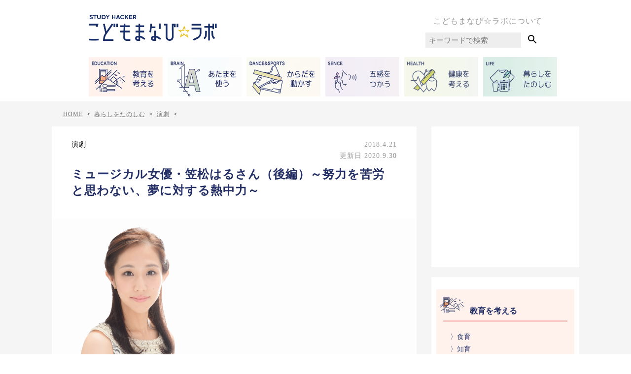

--- FILE ---
content_type: text/html; charset=UTF-8
request_url: https://test.kodomo-manabi-labo.net/pathstosuccess-harukasamatsu2
body_size: 21781
content:
<!DOCTYPE html>
<html lang="ja">

<head>
    <meta http-equiv="Content-Type" content="text/html" charset="UTF-8" />
<meta name="viewport" content="width=device-width, initial-scale=1.0" />
<meta charset="UTF-8">
<!-- <media:content url="https://kodomo-manabi-labo.net/images/common/logo.png" /> -->

<!-- goolge serch console -->
<meta name="google-site-verification" content="puUUS4t_XNLjvOlOSkVtdnDOfou-v7HviqxEUF3kBvA" />
<meta name="robots" content="max-image-preview:large">
<link rel="alternate" type="application/rss+xml" title="こどもまなび☆ラボ RSS Feed"
    href="https://test.kodomo-manabi-labo.net/feed" />
<link rel="pingback" href="https://test.kodomo-manabi-labo.net/wp/xmlrpc.php" />
<link rel="shortcut icon" href="https://test.kodomo-manabi-labo.net/wp/wp-content/themes/kodomo-manabi-labo.net/images/common/favicon.png">

<!-- css -->
<link rel="stylesheet" href="https://test.kodomo-manabi-labo.net/wp/wp-content/themes/kodomo-manabi-labo.net/dist/style.css" type="text/css" media="all" />

<!-- jQuery -->
<script src="https://cdnjs.cloudflare.com/ajax/libs/jquery/3.2.1/jquery.min.js"></script>

<!-- マテリアルアイコン -->
<link href="https://fonts.googleapis.com/icon?family=Material+Icons" rel="stylesheet">

<!-- Facebook -->
<script>
(function(d, s, id) {
    var js, fjs = d.getElementsByTagName(s)[0];
    if (d.getElementById(id)) return;
    js = d.createElement(s);
    js.id = id;
    js.src = 'https://connect.facebook.net/ja_JP/sdk.js#xfbml=1&version=v2.11&appId=193118701043952';
    fjs.parentNode.insertBefore(js, fjs);
}(document, 'script', 'facebook-jssdk'));
</script>

<!-- Facebook Pixel Code -->
<script>
! function(f, b, e, v, n, t, s) {
    if (f.fbq) return;
    n = f.fbq = function() {
        n.callMethod ?
            n.callMethod.apply(n, arguments) : n.queue.push(arguments)
    };
    if (!f._fbq) f._fbq = n;
    n.push = n;
    n.loaded = !0;
    n.version = '2.0';
    n.queue = [];
    t = b.createElement(e);
    t.async = !0;
    t.src = v;
    s = b.getElementsByTagName(e)[0];
    s.parentNode.insertBefore(t, s)
}(window, document, 'script',
    'https://connect.facebook.net/en_US/fbevents.js');
fbq('init', '584240135286165');
fbq('track', 'PageView');
</script>
<noscript>
    <img height="1" width="1" src="https://www.facebook.com/tr?id=584240135286165&ev=PageView
&noscript=1" />
</noscript>
<!-- End Facebook Pixel Code -->

<script>
(function(w, d, s, l, i) {
    w[l] = w[l] || [];
    w[l].push({
        'gtm.start': new Date().getTime(),
        event: 'gtm.js'
    });
    var f = d.getElementsByTagName(s)[0],
        j = d.createElement(s),
        dl = l != 'dataLayer' ? '&l=' + l : '';
    j.async = true;
    j.src =
        'https://www.googletagmanager.com/gtm.js?id=' + i + dl;
    f.parentNode.insertBefore(j, f);
})(window, document, 'script', 'dataLayer', 'GTM-MHX476');
</script>

<script>
(function(w, d, s, l, i) {
    w[l] = w[l] || [];
    w[l].push({
        'gtm.start': new Date().getTime(),
        event: 'gtm.js'
    });
    var f = d.getElementsByTagName(s)[0],
        j = d.createElement(s),
        dl = l != 'dataLayer' ? '&l=' + l : '';
    j.async = true;
    j.src =
        'https://www.googletagmanager.com/gtm.js?id=' + i + dl;
    f.parentNode.insertBefore(j, f);
})(window, document, 'script', 'dataLayer', 'GTM-5JJFNBC');
</script>

<!-- Global site tag (gtag.js) - Google Analytics -->
<script async src="https://www.googletagmanager.com/gtag/js?id=UA-51830918-9"></script>
<script>
window.dataLayer = window.dataLayer || [];

function gtag() {
    dataLayer.push(arguments);
}
gtag('js', new Date());

gtag('config', 'UA-51830918-9');
</script>


<!-- スライダー -->
<link rel="stylesheet" href="https://test.kodomo-manabi-labo.net/wp/wp-content/themes/kodomo-manabi-labo.net/js/slick/slick-theme.css">
<link rel="stylesheet" href="https://test.kodomo-manabi-labo.net/wp/wp-content/themes/kodomo-manabi-labo.net/js/slick/slick.css">
<script src="https://cdnjs.cloudflare.com/ajax/libs/jquery/3.2.1/jquery.min.js"></script>
<script src="https://test.kodomo-manabi-labo.net/wp/wp-content/themes/kodomo-manabi-labo.net/js/slick/slick.min.js"></script>

<!-- ナビドロワーメニュー -->
<link rel="stylesheet" href="https://cdnjs.cloudflare.com/ajax/libs/drawer/3.1.0/css/drawer.min.css">
<script src="https://cdnjs.cloudflare.com/ajax/libs/iScroll/5.1.3/iscroll.min.js"></script>
<script src="https://cdnjs.cloudflare.com/ajax/libs/drawer/3.1.0/js/drawer.min.js"></script>

<script data-ad-client="ca-pub-4387955645386107" async
    src="https://pagead2.googlesyndication.com/pagead/js/adsbygoogle.js"></script>

<meta content="夢を見つけて、夢をつかむためにすべきこととは？　4歳で好きになった舞台に立つため「やりたい」ことを自分から言って、選び、前進し続けた笠松さん。しかし、受験直前の志望大学の変更をした高校3年生の秋からはじまったのは、夢を現実にするための苦しい日々。そんな時期を抜け見えた世界は、夢を必死に追い求めた人た" name="description">
<!-- Facebook -->
<meta property='og:locale' content='ja_JP'>
<meta property='article:publisher' content='https://www.facebook.com/こどもまなびラボ-484833285247215' />
<meta property="fb:app_id" content="193118701043952" />
    <meta property='og:type' content='article'>
    <meta property='og:title' content='ミュージカル女優・笠松はるさん（後編）～努力を苦労と思わない、夢に対する熱中力～'>
    <meta property='og:url' content='https://test.kodomo-manabi-labo.net/pathstosuccess-harukasamatsu2'>
    <meta property='og:description' content='夢を見つけて、夢をつかむためにすべきこととは？　4歳で好きになった舞台に立つため「やりたい」ことを自分から言って、選び、前進し続けた笠松さん。しかし、受験直前の志望大学の変更をした高校3年生の秋からは'>
<meta property='og:site_name' content='こどもまなび☆ラボ'>
<meta property="og:image" content='https://s3.ap-northeast-1.amazonaws.com/kodomomanabi-labo.net/wp/wp-content/uploads/images/2018/04/pathstosuccess-harukasamatsu2-01-2.png'>

<!-- Twitter -->
<meta name="twitter:card" content="summary_large_image" />
<meta name="twitter:site" content="@kodomomanabilab" />
  <meta name="twitter:title" content='ミュージカル女優・笠松はるさん（後編）～努力を苦労と思わない、夢に対する熱中力～' />
<meta name="twitter:url" content="https://test.kodomo-manabi-labo.net/pathstosuccess-harukasamatsu2" />
<meta name="twitter:image:src" content="https://s3.ap-northeast-1.amazonaws.com/kodomomanabi-labo.net/wp/wp-content/uploads/images/2018/04/pathstosuccess-harukasamatsu2-01-2.png">
    <meta name="twitter:description" content="夢を見つけて、夢をつかむためにすべきこととは？　4歳で好きになった舞台に立つため「やりたい」ことを自分から言って、選び、前進し続けた笠松さん。しかし、受験直前の志望大学の変更をした高校3年生の秋からは">
<!-- <link rel="manifest" href="/manifest.json">
<script>
	if ('serviceWorker' in navigator) {
		window.addEventListener('load', function() {
			navigator.serviceWorker.register('/service-worker.js').then(function(registration) {
				// Registration was successful
				console.log('ServiceWorker registration successful with scope: ', registration.scope);
			}, function(err) {
				// registration failed :(
				console.log('ServiceWorker registration failed: ', err);
			});
		});
	}
</script>
<meta name="theme-color" content="#ffad77"/>
<meta name="apple-mobile-web-app-title" content="こどまなラボ">
<meta name="apple-mobile-web-app-capable" content="yes">
<meta name="apple-mobile-web-app-status-bar-style" content="black">
<link rel="apple-touch-icon-precomposed" href="/images/common/pwa_512.png" sizes="512x512"> --><title>ミュージカル女優・笠松はるさん（後編）～努力を苦労と思わない、夢に対する熱中力～</title>
<meta name='robots' content='max-image-preview:large' />
	<style>img:is([sizes="auto" i], [sizes^="auto," i]) { contain-intrinsic-size: 3000px 1500px }</style>
	<link rel="alternate" type="application/rss+xml" title="こどもまなび☆ラボ &raquo; フィード" href="https://test.kodomo-manabi-labo.net/feed" />
<link rel="alternate" type="application/rss+xml" title="こどもまなび☆ラボ &raquo; コメントフィード" href="https://test.kodomo-manabi-labo.net/comments/feed" />
<link rel="alternate" type="application/rss+xml" title="こどもまなび☆ラボ &raquo; ミュージカル女優・笠松はるさん（後編）～努力を苦労と思わない、夢に対する熱中力～ のコメントのフィード" href="https://test.kodomo-manabi-labo.net/pathstosuccess-harukasamatsu2/feed" />
<script type="text/javascript">
/* <![CDATA[ */
window._wpemojiSettings = {"baseUrl":"https:\/\/s.w.org\/images\/core\/emoji\/16.0.1\/72x72\/","ext":".png","svgUrl":"https:\/\/s.w.org\/images\/core\/emoji\/16.0.1\/svg\/","svgExt":".svg","source":{"concatemoji":"https:\/\/test.kodomo-manabi-labo.net\/wp\/wp-includes\/js\/wp-emoji-release.min.js?ver=6.8.2"}};
/*! This file is auto-generated */
!function(s,n){var o,i,e;function c(e){try{var t={supportTests:e,timestamp:(new Date).valueOf()};sessionStorage.setItem(o,JSON.stringify(t))}catch(e){}}function p(e,t,n){e.clearRect(0,0,e.canvas.width,e.canvas.height),e.fillText(t,0,0);var t=new Uint32Array(e.getImageData(0,0,e.canvas.width,e.canvas.height).data),a=(e.clearRect(0,0,e.canvas.width,e.canvas.height),e.fillText(n,0,0),new Uint32Array(e.getImageData(0,0,e.canvas.width,e.canvas.height).data));return t.every(function(e,t){return e===a[t]})}function u(e,t){e.clearRect(0,0,e.canvas.width,e.canvas.height),e.fillText(t,0,0);for(var n=e.getImageData(16,16,1,1),a=0;a<n.data.length;a++)if(0!==n.data[a])return!1;return!0}function f(e,t,n,a){switch(t){case"flag":return n(e,"\ud83c\udff3\ufe0f\u200d\u26a7\ufe0f","\ud83c\udff3\ufe0f\u200b\u26a7\ufe0f")?!1:!n(e,"\ud83c\udde8\ud83c\uddf6","\ud83c\udde8\u200b\ud83c\uddf6")&&!n(e,"\ud83c\udff4\udb40\udc67\udb40\udc62\udb40\udc65\udb40\udc6e\udb40\udc67\udb40\udc7f","\ud83c\udff4\u200b\udb40\udc67\u200b\udb40\udc62\u200b\udb40\udc65\u200b\udb40\udc6e\u200b\udb40\udc67\u200b\udb40\udc7f");case"emoji":return!a(e,"\ud83e\udedf")}return!1}function g(e,t,n,a){var r="undefined"!=typeof WorkerGlobalScope&&self instanceof WorkerGlobalScope?new OffscreenCanvas(300,150):s.createElement("canvas"),o=r.getContext("2d",{willReadFrequently:!0}),i=(o.textBaseline="top",o.font="600 32px Arial",{});return e.forEach(function(e){i[e]=t(o,e,n,a)}),i}function t(e){var t=s.createElement("script");t.src=e,t.defer=!0,s.head.appendChild(t)}"undefined"!=typeof Promise&&(o="wpEmojiSettingsSupports",i=["flag","emoji"],n.supports={everything:!0,everythingExceptFlag:!0},e=new Promise(function(e){s.addEventListener("DOMContentLoaded",e,{once:!0})}),new Promise(function(t){var n=function(){try{var e=JSON.parse(sessionStorage.getItem(o));if("object"==typeof e&&"number"==typeof e.timestamp&&(new Date).valueOf()<e.timestamp+604800&&"object"==typeof e.supportTests)return e.supportTests}catch(e){}return null}();if(!n){if("undefined"!=typeof Worker&&"undefined"!=typeof OffscreenCanvas&&"undefined"!=typeof URL&&URL.createObjectURL&&"undefined"!=typeof Blob)try{var e="postMessage("+g.toString()+"("+[JSON.stringify(i),f.toString(),p.toString(),u.toString()].join(",")+"));",a=new Blob([e],{type:"text/javascript"}),r=new Worker(URL.createObjectURL(a),{name:"wpTestEmojiSupports"});return void(r.onmessage=function(e){c(n=e.data),r.terminate(),t(n)})}catch(e){}c(n=g(i,f,p,u))}t(n)}).then(function(e){for(var t in e)n.supports[t]=e[t],n.supports.everything=n.supports.everything&&n.supports[t],"flag"!==t&&(n.supports.everythingExceptFlag=n.supports.everythingExceptFlag&&n.supports[t]);n.supports.everythingExceptFlag=n.supports.everythingExceptFlag&&!n.supports.flag,n.DOMReady=!1,n.readyCallback=function(){n.DOMReady=!0}}).then(function(){return e}).then(function(){var e;n.supports.everything||(n.readyCallback(),(e=n.source||{}).concatemoji?t(e.concatemoji):e.wpemoji&&e.twemoji&&(t(e.twemoji),t(e.wpemoji)))}))}((window,document),window._wpemojiSettings);
/* ]]> */
</script>
<style id='wp-emoji-styles-inline-css' type='text/css'>

	img.wp-smiley, img.emoji {
		display: inline !important;
		border: none !important;
		box-shadow: none !important;
		height: 1em !important;
		width: 1em !important;
		margin: 0 0.07em !important;
		vertical-align: -0.1em !important;
		background: none !important;
		padding: 0 !important;
	}
</style>
<link rel='stylesheet' id='wp-block-library-css' href='https://test.kodomo-manabi-labo.net/wp/wp-includes/css/dist/block-library/style.min.css?ver=6.8.2' type='text/css' media='all' />
<style id='classic-theme-styles-inline-css' type='text/css'>
/*! This file is auto-generated */
.wp-block-button__link{color:#fff;background-color:#32373c;border-radius:9999px;box-shadow:none;text-decoration:none;padding:calc(.667em + 2px) calc(1.333em + 2px);font-size:1.125em}.wp-block-file__button{background:#32373c;color:#fff;text-decoration:none}
</style>
<style id='global-styles-inline-css' type='text/css'>
:root{--wp--preset--aspect-ratio--square: 1;--wp--preset--aspect-ratio--4-3: 4/3;--wp--preset--aspect-ratio--3-4: 3/4;--wp--preset--aspect-ratio--3-2: 3/2;--wp--preset--aspect-ratio--2-3: 2/3;--wp--preset--aspect-ratio--16-9: 16/9;--wp--preset--aspect-ratio--9-16: 9/16;--wp--preset--color--black: #000000;--wp--preset--color--cyan-bluish-gray: #abb8c3;--wp--preset--color--white: #ffffff;--wp--preset--color--pale-pink: #f78da7;--wp--preset--color--vivid-red: #cf2e2e;--wp--preset--color--luminous-vivid-orange: #ff6900;--wp--preset--color--luminous-vivid-amber: #fcb900;--wp--preset--color--light-green-cyan: #7bdcb5;--wp--preset--color--vivid-green-cyan: #00d084;--wp--preset--color--pale-cyan-blue: #8ed1fc;--wp--preset--color--vivid-cyan-blue: #0693e3;--wp--preset--color--vivid-purple: #9b51e0;--wp--preset--gradient--vivid-cyan-blue-to-vivid-purple: linear-gradient(135deg,rgba(6,147,227,1) 0%,rgb(155,81,224) 100%);--wp--preset--gradient--light-green-cyan-to-vivid-green-cyan: linear-gradient(135deg,rgb(122,220,180) 0%,rgb(0,208,130) 100%);--wp--preset--gradient--luminous-vivid-amber-to-luminous-vivid-orange: linear-gradient(135deg,rgba(252,185,0,1) 0%,rgba(255,105,0,1) 100%);--wp--preset--gradient--luminous-vivid-orange-to-vivid-red: linear-gradient(135deg,rgba(255,105,0,1) 0%,rgb(207,46,46) 100%);--wp--preset--gradient--very-light-gray-to-cyan-bluish-gray: linear-gradient(135deg,rgb(238,238,238) 0%,rgb(169,184,195) 100%);--wp--preset--gradient--cool-to-warm-spectrum: linear-gradient(135deg,rgb(74,234,220) 0%,rgb(151,120,209) 20%,rgb(207,42,186) 40%,rgb(238,44,130) 60%,rgb(251,105,98) 80%,rgb(254,248,76) 100%);--wp--preset--gradient--blush-light-purple: linear-gradient(135deg,rgb(255,206,236) 0%,rgb(152,150,240) 100%);--wp--preset--gradient--blush-bordeaux: linear-gradient(135deg,rgb(254,205,165) 0%,rgb(254,45,45) 50%,rgb(107,0,62) 100%);--wp--preset--gradient--luminous-dusk: linear-gradient(135deg,rgb(255,203,112) 0%,rgb(199,81,192) 50%,rgb(65,88,208) 100%);--wp--preset--gradient--pale-ocean: linear-gradient(135deg,rgb(255,245,203) 0%,rgb(182,227,212) 50%,rgb(51,167,181) 100%);--wp--preset--gradient--electric-grass: linear-gradient(135deg,rgb(202,248,128) 0%,rgb(113,206,126) 100%);--wp--preset--gradient--midnight: linear-gradient(135deg,rgb(2,3,129) 0%,rgb(40,116,252) 100%);--wp--preset--font-size--small: 13px;--wp--preset--font-size--medium: 20px;--wp--preset--font-size--large: 36px;--wp--preset--font-size--x-large: 42px;--wp--preset--spacing--20: 0.44rem;--wp--preset--spacing--30: 0.67rem;--wp--preset--spacing--40: 1rem;--wp--preset--spacing--50: 1.5rem;--wp--preset--spacing--60: 2.25rem;--wp--preset--spacing--70: 3.38rem;--wp--preset--spacing--80: 5.06rem;--wp--preset--shadow--natural: 6px 6px 9px rgba(0, 0, 0, 0.2);--wp--preset--shadow--deep: 12px 12px 50px rgba(0, 0, 0, 0.4);--wp--preset--shadow--sharp: 6px 6px 0px rgba(0, 0, 0, 0.2);--wp--preset--shadow--outlined: 6px 6px 0px -3px rgba(255, 255, 255, 1), 6px 6px rgba(0, 0, 0, 1);--wp--preset--shadow--crisp: 6px 6px 0px rgba(0, 0, 0, 1);}:where(.is-layout-flex){gap: 0.5em;}:where(.is-layout-grid){gap: 0.5em;}body .is-layout-flex{display: flex;}.is-layout-flex{flex-wrap: wrap;align-items: center;}.is-layout-flex > :is(*, div){margin: 0;}body .is-layout-grid{display: grid;}.is-layout-grid > :is(*, div){margin: 0;}:where(.wp-block-columns.is-layout-flex){gap: 2em;}:where(.wp-block-columns.is-layout-grid){gap: 2em;}:where(.wp-block-post-template.is-layout-flex){gap: 1.25em;}:where(.wp-block-post-template.is-layout-grid){gap: 1.25em;}.has-black-color{color: var(--wp--preset--color--black) !important;}.has-cyan-bluish-gray-color{color: var(--wp--preset--color--cyan-bluish-gray) !important;}.has-white-color{color: var(--wp--preset--color--white) !important;}.has-pale-pink-color{color: var(--wp--preset--color--pale-pink) !important;}.has-vivid-red-color{color: var(--wp--preset--color--vivid-red) !important;}.has-luminous-vivid-orange-color{color: var(--wp--preset--color--luminous-vivid-orange) !important;}.has-luminous-vivid-amber-color{color: var(--wp--preset--color--luminous-vivid-amber) !important;}.has-light-green-cyan-color{color: var(--wp--preset--color--light-green-cyan) !important;}.has-vivid-green-cyan-color{color: var(--wp--preset--color--vivid-green-cyan) !important;}.has-pale-cyan-blue-color{color: var(--wp--preset--color--pale-cyan-blue) !important;}.has-vivid-cyan-blue-color{color: var(--wp--preset--color--vivid-cyan-blue) !important;}.has-vivid-purple-color{color: var(--wp--preset--color--vivid-purple) !important;}.has-black-background-color{background-color: var(--wp--preset--color--black) !important;}.has-cyan-bluish-gray-background-color{background-color: var(--wp--preset--color--cyan-bluish-gray) !important;}.has-white-background-color{background-color: var(--wp--preset--color--white) !important;}.has-pale-pink-background-color{background-color: var(--wp--preset--color--pale-pink) !important;}.has-vivid-red-background-color{background-color: var(--wp--preset--color--vivid-red) !important;}.has-luminous-vivid-orange-background-color{background-color: var(--wp--preset--color--luminous-vivid-orange) !important;}.has-luminous-vivid-amber-background-color{background-color: var(--wp--preset--color--luminous-vivid-amber) !important;}.has-light-green-cyan-background-color{background-color: var(--wp--preset--color--light-green-cyan) !important;}.has-vivid-green-cyan-background-color{background-color: var(--wp--preset--color--vivid-green-cyan) !important;}.has-pale-cyan-blue-background-color{background-color: var(--wp--preset--color--pale-cyan-blue) !important;}.has-vivid-cyan-blue-background-color{background-color: var(--wp--preset--color--vivid-cyan-blue) !important;}.has-vivid-purple-background-color{background-color: var(--wp--preset--color--vivid-purple) !important;}.has-black-border-color{border-color: var(--wp--preset--color--black) !important;}.has-cyan-bluish-gray-border-color{border-color: var(--wp--preset--color--cyan-bluish-gray) !important;}.has-white-border-color{border-color: var(--wp--preset--color--white) !important;}.has-pale-pink-border-color{border-color: var(--wp--preset--color--pale-pink) !important;}.has-vivid-red-border-color{border-color: var(--wp--preset--color--vivid-red) !important;}.has-luminous-vivid-orange-border-color{border-color: var(--wp--preset--color--luminous-vivid-orange) !important;}.has-luminous-vivid-amber-border-color{border-color: var(--wp--preset--color--luminous-vivid-amber) !important;}.has-light-green-cyan-border-color{border-color: var(--wp--preset--color--light-green-cyan) !important;}.has-vivid-green-cyan-border-color{border-color: var(--wp--preset--color--vivid-green-cyan) !important;}.has-pale-cyan-blue-border-color{border-color: var(--wp--preset--color--pale-cyan-blue) !important;}.has-vivid-cyan-blue-border-color{border-color: var(--wp--preset--color--vivid-cyan-blue) !important;}.has-vivid-purple-border-color{border-color: var(--wp--preset--color--vivid-purple) !important;}.has-vivid-cyan-blue-to-vivid-purple-gradient-background{background: var(--wp--preset--gradient--vivid-cyan-blue-to-vivid-purple) !important;}.has-light-green-cyan-to-vivid-green-cyan-gradient-background{background: var(--wp--preset--gradient--light-green-cyan-to-vivid-green-cyan) !important;}.has-luminous-vivid-amber-to-luminous-vivid-orange-gradient-background{background: var(--wp--preset--gradient--luminous-vivid-amber-to-luminous-vivid-orange) !important;}.has-luminous-vivid-orange-to-vivid-red-gradient-background{background: var(--wp--preset--gradient--luminous-vivid-orange-to-vivid-red) !important;}.has-very-light-gray-to-cyan-bluish-gray-gradient-background{background: var(--wp--preset--gradient--very-light-gray-to-cyan-bluish-gray) !important;}.has-cool-to-warm-spectrum-gradient-background{background: var(--wp--preset--gradient--cool-to-warm-spectrum) !important;}.has-blush-light-purple-gradient-background{background: var(--wp--preset--gradient--blush-light-purple) !important;}.has-blush-bordeaux-gradient-background{background: var(--wp--preset--gradient--blush-bordeaux) !important;}.has-luminous-dusk-gradient-background{background: var(--wp--preset--gradient--luminous-dusk) !important;}.has-pale-ocean-gradient-background{background: var(--wp--preset--gradient--pale-ocean) !important;}.has-electric-grass-gradient-background{background: var(--wp--preset--gradient--electric-grass) !important;}.has-midnight-gradient-background{background: var(--wp--preset--gradient--midnight) !important;}.has-small-font-size{font-size: var(--wp--preset--font-size--small) !important;}.has-medium-font-size{font-size: var(--wp--preset--font-size--medium) !important;}.has-large-font-size{font-size: var(--wp--preset--font-size--large) !important;}.has-x-large-font-size{font-size: var(--wp--preset--font-size--x-large) !important;}
:where(.wp-block-post-template.is-layout-flex){gap: 1.25em;}:where(.wp-block-post-template.is-layout-grid){gap: 1.25em;}
:where(.wp-block-columns.is-layout-flex){gap: 2em;}:where(.wp-block-columns.is-layout-grid){gap: 2em;}
:root :where(.wp-block-pullquote){font-size: 1.5em;line-height: 1.6;}
</style>
<link rel='stylesheet' id='contact-form-7-css' href='https://test.kodomo-manabi-labo.net/wp/wp-content/plugins/contact-form-7/includes/css/styles.css?ver=6.1.1' type='text/css' media='all' />
<link rel='stylesheet' id='ez-toc-css' href='https://test.kodomo-manabi-labo.net/wp/wp-content/plugins/easy-table-of-contents/assets/css/screen.min.css?ver=2.0.76' type='text/css' media='all' />
<style id='ez-toc-inline-css' type='text/css'>
div#ez-toc-container .ez-toc-title {font-size: 120%;}div#ez-toc-container .ez-toc-title {font-weight: 500;}div#ez-toc-container ul li , div#ez-toc-container ul li a {font-size: 95%;}div#ez-toc-container ul li , div#ez-toc-container ul li a {font-weight: 500;}div#ez-toc-container nav ul ul li {font-size: 90%;}div#ez-toc-container {background: #fdfdfd;border: 1px solid #b1b1b1;width: 90%;}div#ez-toc-container p.ez-toc-title , #ez-toc-container .ez_toc_custom_title_icon , #ez-toc-container .ez_toc_custom_toc_icon {color: #757575;}div#ez-toc-container ul.ez-toc-list a {color: #428bca;}div#ez-toc-container ul.ez-toc-list a:hover {color: #2a6496;}div#ez-toc-container ul.ez-toc-list a:visited {color: #428bca;}
.ez-toc-container-direction {direction: ltr;}.ez-toc-counter ul {direction: ltr;counter-reset: item ;}.ez-toc-counter nav ul li a::before {content: counter(item, numeric) '. ';margin-right: .2em; counter-increment: item;flex-grow: 0;flex-shrink: 0;float: left; }.ez-toc-widget-direction {direction: ltr;}.ez-toc-widget-container ul {direction: ltr;counter-reset: item ;}.ez-toc-widget-container nav ul li a::before {content: counter(item, numeric) '. ';margin-right: .2em; counter-increment: item;flex-grow: 0;flex-shrink: 0;float: left; }
</style>
<script type="text/javascript" src="https://test.kodomo-manabi-labo.net/wp/wp-includes/js/jquery/jquery.min.js?ver=3.7.1" id="jquery-core-js"></script>
<script type="text/javascript" src="https://test.kodomo-manabi-labo.net/wp/wp-includes/js/jquery/jquery-migrate.min.js?ver=3.4.1" id="jquery-migrate-js"></script>
<link rel="https://api.w.org/" href="https://test.kodomo-manabi-labo.net/wp-json/" /><link rel="alternate" title="JSON" type="application/json" href="https://test.kodomo-manabi-labo.net/wp-json/wp/v2/posts/29196" /><link rel="EditURI" type="application/rsd+xml" title="RSD" href="https://test.kodomo-manabi-labo.net/wp/xmlrpc.php?rsd" />
<meta name="generator" content="WordPress 6.8.2" />
<link rel="canonical" href="https://test.kodomo-manabi-labo.net/pathstosuccess-harukasamatsu2" />
<link rel='shortlink' href='https://test.kodomo-manabi-labo.net/?p=29196' />
<link rel="alternate" title="oEmbed (JSON)" type="application/json+oembed" href="https://test.kodomo-manabi-labo.net/wp-json/oembed/1.0/embed?url=https%3A%2F%2Ftest.kodomo-manabi-labo.net%2Fpathstosuccess-harukasamatsu2" />
<link rel="alternate" title="oEmbed (XML)" type="text/xml+oembed" href="https://test.kodomo-manabi-labo.net/wp-json/oembed/1.0/embed?url=https%3A%2F%2Ftest.kodomo-manabi-labo.net%2Fpathstosuccess-harukasamatsu2&#038;format=xml" />
</head>

<body class="wp-singular post-template-default single single-post postid-29196 single-format-standard wp-theme-kodomo-manabi-labonet">

    <!-- Google Tag Manager (noscript) -->
    <noscript><iframe src="https://www.googletagmanager.com/ns.html?id=GTM-MHX476" height="0" width="0" style="display:none;visibility:hidden"></iframe></noscript>
    <!-- End Google Tag Manager (noscript) -->

        <noscript>
        <iframe src="https://www.googletagmanager.com/ns.html?id=GTM-5JJFNBC" height="0" width="0" style="display:none;visibility:hidden"></iframe>
    </noscript>
    <!-- End Google Tag Manager (noscript) -->

    <div id="container">
        <header id="main-header">
            <div id="header-in" class="table">
                <div class="drawer drawer--left sp_parts">
                    <button type="button" class="drawer-toggle drawer-hamburger">
                        <span class="sr-only"></span>
                        <span class="drawer-hamburger-icon"></span>
                    </button>
                    <nav id="global-navi" class="drawer-nav">
                        <ul class="menu-list drawer-menu">
            <li>
        <a class="parent-cat-link" href="https://test.kodomo-manabi-labo.net/category/education" data-wpel-link="internal">
            <div class="cat-img">
                <picture>
                                        <source media="(min-width:768px)"
                        srcset="/wp/wp-content/themes/kodomo-manabi-labo.net/images/navi/navi_icon_education.png, /wp/wp-content/themes/kodomo-manabi-labo.net/images/navi/navi_icon_education@2x.png 2x" />
                    <img src="/wp/wp-content/themes/kodomo-manabi-labo.net/images/navi/navi_icon_education_sp.png" alt="" />
                </picture>
            </div>
            <div class="cat-label">
                <span class="sub-name">EDUCATION</span>
                <br><span class="name">教育を考える</span>
            </div>
        </a>
    </li>
            <li>
        <a class="parent-cat-link" href="https://test.kodomo-manabi-labo.net/category/brain" data-wpel-link="internal">
            <div class="cat-img">
                <picture>
                                        <source media="(min-width:768px)"
                        srcset="/wp/wp-content/themes/kodomo-manabi-labo.net/images/navi/navi_icon_brain.png, /wp/wp-content/themes/kodomo-manabi-labo.net/images/navi/navi_icon_brain@2x.png 2x" />
                    <img src="/wp/wp-content/themes/kodomo-manabi-labo.net/images/navi/navi_icon_brain_sp.png" alt="" />
                </picture>
            </div>
            <div class="cat-label">
                <span class="sub-name">BRAIN</span>
                <br><span class="name">あたまを使う</span>
            </div>
        </a>
    </li>
            <li>
        <a class="parent-cat-link" href="https://test.kodomo-manabi-labo.net/category/dance-and-sports" data-wpel-link="internal">
            <div class="cat-img">
                <picture>
                                        <source media="(min-width:768px)"
                        srcset="/wp/wp-content/themes/kodomo-manabi-labo.net/images/navi/navi_icon_dance-and-sports.png, /wp/wp-content/themes/kodomo-manabi-labo.net/images/navi/navi_icon_dance-and-sports@2x.png 2x" />
                    <img src="/wp/wp-content/themes/kodomo-manabi-labo.net/images/navi/navi_icon_dance-and-sports_sp.png" alt="" />
                </picture>
            </div>
            <div class="cat-label">
                <span class="sub-name">DANCE-AND-SPORTS</span>
                <br><span class="name">からだを動かす</span>
            </div>
        </a>
    </li>
            <li>
        <a class="parent-cat-link" href="https://test.kodomo-manabi-labo.net/category/gokan" data-wpel-link="internal">
            <div class="cat-img">
                <picture>
                                        <source media="(min-width:768px)"
                        srcset="/wp/wp-content/themes/kodomo-manabi-labo.net/images/navi/navi_icon_gokan.png, /wp/wp-content/themes/kodomo-manabi-labo.net/images/navi/navi_icon_gokan@2x.png 2x" />
                    <img src="/wp/wp-content/themes/kodomo-manabi-labo.net/images/navi/navi_icon_gokan_sp.png" alt="" />
                </picture>
            </div>
            <div class="cat-label">
                <span class="sub-name">GOKAN</span>
                <br><span class="name">五感をつかう</span>
            </div>
        </a>
    </li>
            <li>
        <a class="parent-cat-link" href="https://test.kodomo-manabi-labo.net/category/health" data-wpel-link="internal">
            <div class="cat-img">
                <picture>
                                        <source media="(min-width:768px)"
                        srcset="/wp/wp-content/themes/kodomo-manabi-labo.net/images/navi/navi_icon_health.png, /wp/wp-content/themes/kodomo-manabi-labo.net/images/navi/navi_icon_health@2x.png 2x" />
                    <img src="/wp/wp-content/themes/kodomo-manabi-labo.net/images/navi/navi_icon_health_sp.png" alt="" />
                </picture>
            </div>
            <div class="cat-label">
                <span class="sub-name">HEALTH</span>
                <br><span class="name">健康を考える</span>
            </div>
        </a>
    </li>
            <li>
        <a class="parent-cat-link" href="https://test.kodomo-manabi-labo.net/category/life" data-wpel-link="internal">
            <div class="cat-img">
                <picture>
                                        <source media="(min-width:768px)"
                        srcset="/wp/wp-content/themes/kodomo-manabi-labo.net/images/navi/navi_icon_life.png, /wp/wp-content/themes/kodomo-manabi-labo.net/images/navi/navi_icon_life@2x.png 2x" />
                    <img src="/wp/wp-content/themes/kodomo-manabi-labo.net/images/navi/navi_icon_life_sp.png" alt="" />
                </picture>
            </div>
            <div class="cat-label">
                <span class="sub-name">LIFE</span>
                <br><span class="name">暮らしをたのしむ</span>
            </div>
        </a>
    </li>
    </ul>
                    </nav>
                </div>
                <div class="logo table-cell">
                                                                <a href="/" rel="home" data-wpel-link="internal">
                            <picture>
                                <source media="(min-width:768px)" srcset="/wp/wp-content/themes/kodomo-manabi-labo.net/images/common/logo.png, /wp/wp-content/themes/kodomo-manabi-labo.net/images/common/logo@2x.png 2x" /><img src="/wp/wp-content/themes/kodomo-manabi-labo.net/images/common/logo.png" alt="こどもまなび☆ラボ" /></picture>
                        </a>
                                    </div>
                <div class="guide table-cell pc_parts">
                    <div class="about">
                        <a href="/about" data-wpel-link="internal">こどもまなび☆ラボについて</a>
                    </div>
                    <div class="search">
                        <form role="search" method="get" id="searchform" class="searchform table pc_parts" action="https://test.kodomo-manabi-labo.net/">
                            <input type="text" value="" name="s" id="search-input" class="table-cell middle" placeholder="キーワードで検索" /><button type="submit" id="search-submit" class="table-cell middle" /><i class="material-icons">&#xE8B6;</i></button>
                        </form>
                    </div>
                </div>
                <div class="search sp_parts">
                    <a href="#modal-search"><i class="material-icons">&#xE8B6;</i></a>
                    <section class="modal-window" id="modal-search">
                        <div class="modal-inner">
                            <form class="search-form" role="search" method="get" action="/">
	<input class="search-text" type="text" value="" placeholder="キーワードで検索" name="s">
	<p class="search-submit table">
		<i class="material-icons table-cell">&#xE8B6;</i>
		<input type="submit" class="table-cell" value="検索する" >
	</p>
</form>                        </div>
                        <a href="" class="modal-close" data-wpel-link="internal">&times;</a>
                    </section>
                </div>
            </div>
        </header>

        <nav id="global-navi" class="pc_parts">
            <div id="navi-in">
                <ul class="menu-list drawer-menu">
            <li>
        <a class="parent-cat-link" href="https://test.kodomo-manabi-labo.net/category/education" data-wpel-link="internal">
            <div class="cat-img">
                <picture>
                                        <source media="(min-width:768px)"
                        srcset="/wp/wp-content/themes/kodomo-manabi-labo.net/images/navi/navi_icon_education.png, /wp/wp-content/themes/kodomo-manabi-labo.net/images/navi/navi_icon_education@2x.png 2x" />
                    <img src="/wp/wp-content/themes/kodomo-manabi-labo.net/images/navi/navi_icon_education_sp.png" alt="" />
                </picture>
            </div>
            <div class="cat-label">
                <span class="sub-name">EDUCATION</span>
                <br><span class="name">教育を考える</span>
            </div>
        </a>
    </li>
            <li>
        <a class="parent-cat-link" href="https://test.kodomo-manabi-labo.net/category/brain" data-wpel-link="internal">
            <div class="cat-img">
                <picture>
                                        <source media="(min-width:768px)"
                        srcset="/wp/wp-content/themes/kodomo-manabi-labo.net/images/navi/navi_icon_brain.png, /wp/wp-content/themes/kodomo-manabi-labo.net/images/navi/navi_icon_brain@2x.png 2x" />
                    <img src="/wp/wp-content/themes/kodomo-manabi-labo.net/images/navi/navi_icon_brain_sp.png" alt="" />
                </picture>
            </div>
            <div class="cat-label">
                <span class="sub-name">BRAIN</span>
                <br><span class="name">あたまを使う</span>
            </div>
        </a>
    </li>
            <li>
        <a class="parent-cat-link" href="https://test.kodomo-manabi-labo.net/category/dance-and-sports" data-wpel-link="internal">
            <div class="cat-img">
                <picture>
                                        <source media="(min-width:768px)"
                        srcset="/wp/wp-content/themes/kodomo-manabi-labo.net/images/navi/navi_icon_dance-and-sports.png, /wp/wp-content/themes/kodomo-manabi-labo.net/images/navi/navi_icon_dance-and-sports@2x.png 2x" />
                    <img src="/wp/wp-content/themes/kodomo-manabi-labo.net/images/navi/navi_icon_dance-and-sports_sp.png" alt="" />
                </picture>
            </div>
            <div class="cat-label">
                <span class="sub-name">DANCE-AND-SPORTS</span>
                <br><span class="name">からだを動かす</span>
            </div>
        </a>
    </li>
            <li>
        <a class="parent-cat-link" href="https://test.kodomo-manabi-labo.net/category/gokan" data-wpel-link="internal">
            <div class="cat-img">
                <picture>
                                        <source media="(min-width:768px)"
                        srcset="/wp/wp-content/themes/kodomo-manabi-labo.net/images/navi/navi_icon_gokan.png, /wp/wp-content/themes/kodomo-manabi-labo.net/images/navi/navi_icon_gokan@2x.png 2x" />
                    <img src="/wp/wp-content/themes/kodomo-manabi-labo.net/images/navi/navi_icon_gokan_sp.png" alt="" />
                </picture>
            </div>
            <div class="cat-label">
                <span class="sub-name">GOKAN</span>
                <br><span class="name">五感をつかう</span>
            </div>
        </a>
    </li>
            <li>
        <a class="parent-cat-link" href="https://test.kodomo-manabi-labo.net/category/health" data-wpel-link="internal">
            <div class="cat-img">
                <picture>
                                        <source media="(min-width:768px)"
                        srcset="/wp/wp-content/themes/kodomo-manabi-labo.net/images/navi/navi_icon_health.png, /wp/wp-content/themes/kodomo-manabi-labo.net/images/navi/navi_icon_health@2x.png 2x" />
                    <img src="/wp/wp-content/themes/kodomo-manabi-labo.net/images/navi/navi_icon_health_sp.png" alt="" />
                </picture>
            </div>
            <div class="cat-label">
                <span class="sub-name">HEALTH</span>
                <br><span class="name">健康を考える</span>
            </div>
        </a>
    </li>
            <li>
        <a class="parent-cat-link" href="https://test.kodomo-manabi-labo.net/category/life" data-wpel-link="internal">
            <div class="cat-img">
                <picture>
                                        <source media="(min-width:768px)"
                        srcset="/wp/wp-content/themes/kodomo-manabi-labo.net/images/navi/navi_icon_life.png, /wp/wp-content/themes/kodomo-manabi-labo.net/images/navi/navi_icon_life@2x.png 2x" />
                    <img src="/wp/wp-content/themes/kodomo-manabi-labo.net/images/navi/navi_icon_life_sp.png" alt="" />
                </picture>
            </div>
            <div class="cat-label">
                <span class="sub-name">LIFE</span>
                <br><span class="name">暮らしをたのしむ</span>
            </div>
        </a>
    </li>
    </ul>
            </div>
        </nav>

        <div id="kuzu">
            <div id="kuzu-in">
                <div id="breadcrumb" class="clearfix"><ul><li itemscope itemtype="http://schema.org/BreadcrumbList"><a href="https://test.kodomo-manabi-labo.net/" itemprop="url" data-wpel-link="internal"><span itemprop="title">HOME</span></a>&gt;</li><li itemscope itemtype="http://schema.org/BreadcrumbList"><a href="https://test.kodomo-manabi-labo.net/category/life" itemprop="url" data-wpel-link="internal"><span itemprop="title">暮らしをたのしむ</span></a>&gt;</li><li itemscope itemtype="http://schema.org/BreadcrumbList"><a href="https://test.kodomo-manabi-labo.net/category/life/drama" itemprop="url" data-wpel-link="internal"><span itemprop="title">演劇</span></a>&gt;</li></ul></div>            </div>
        </div>

        <div id="wrap">
            <div id="wrap-in">
                <div id="main">

<article id="main-article" class="single-post">

    
    <header id="article-header">
        <div class="content">
            <div class="info">
                <span class="cat">演劇</span>
                <span class="date">2018.4.21</span>
                                <br />
                <span class="date">更新日 2020.9.30</span>
                            </div>
            <h1 class="title"> ミュージカル女優・笠松はるさん（後編）～努力を苦労と思わない、夢に対する熱中力～ </h1> <!-- 記事タイトルを表示 -->
                                </div>
        <div class="img">
                                    <img src="https://s3.ap-northeast-1.amazonaws.com/kodomomanabi-labo.net/wp/wp-content/uploads/images/2018/04/pathstosuccess-harukasamatsu2-01-2.png" alt="ミュージカル女優・笠松はるさん（後編）～努力を苦労と思わない、夢に対する熱中力～">
                    </div>
    </header>

    <div id="article-body">
                <br />
        <p>夢を見つけて、夢をつかむためにすべきこととは？　<strong>4歳で好きになった舞台に立つため「やりたい」ことを自分から言って、選び、前進し続けた笠松さん</strong>。しかし、受験直前の志望大学の変更をした高校3年生の秋からはじまったのは、夢を現実にするための苦しい日々。そんな時期を抜け見えた世界は、夢を必死に追い求めた人たちだけが集まる心地よい空間でした。</p>
<p>取材・文／渡邉裕美</p>
<div id="ez-toc-container" class="ez-toc-v2_0_76 ez-toc-wrap-center counter-flat ez-toc-counter ez-toc-custom ez-toc-container-direction">
<div class="ez-toc-title-container">
<p class="ez-toc-title ez-toc-toggle" style="cursor:pointer">目次</p>
<span class="ez-toc-title-toggle"></span></div>
<nav><ul class='ez-toc-list ez-toc-list-level-1 ' ><li class='ez-toc-page-1'><a class="ez-toc-link ez-toc-heading-1" href="#%E5%BF%97%E6%9C%9B%E5%A4%A7%E5%AD%A6%E5%A4%89%E6%9B%B4%E3%81%A7%E4%B8%80%E6%B5%AA%E3%81%97%E3%81%9F%E3%81%8B%E3%82%89%E3%81%93%E3%81%9D%E5%BE%97%E3%81%9F%E8%A6%B3%E5%8A%87%E3%81%AE%E6%A9%9F%E4%BC%9A">志望大学変更で一浪したからこそ得た観劇の機会</a></li><li class='ez-toc-page-1'><a class="ez-toc-link ez-toc-heading-2" href="#%E9%A0%91%E5%BC%B5%E3%81%A3%E3%81%9F%E3%81%B6%E3%82%93%E3%81%A0%E3%81%91%E6%89%8B%E3%81%AB%E3%81%A7%E3%81%8D%E3%82%8B%E3%80%8C%E3%81%84%E3%81%84%E3%81%93%E3%81%A8%E3%80%8D">頑張ったぶんだけ手にできる「いいこと」</a></li></ul></nav></div>
<h2><span class="ez-toc-section" id="%E5%BF%97%E6%9C%9B%E5%A4%A7%E5%AD%A6%E5%A4%89%E6%9B%B4%E3%81%A7%E4%B8%80%E6%B5%AA%E3%81%97%E3%81%9F%E3%81%8B%E3%82%89%E3%81%93%E3%81%9D%E5%BE%97%E3%81%9F%E8%A6%B3%E5%8A%87%E3%81%AE%E6%A9%9F%E4%BC%9A"></span>志望大学変更で一浪したからこそ得た観劇の機会<span class="ez-toc-section-end"></span></h2>
<p>高校3年生の秋に希望大学を変更、そこからはじめた東京藝術大学声楽科の受験対策。ソプラノ歌手である母親の師匠だった先生の指導のもと、大学ごとに異なる課題曲・自由曲の練習に時間を費やす笠松さんでしたが、現実は甘くありませんでした。</p>
<p>「先生にも一浪すると言われていましたが、やはり二次試験で落ちてしまって……。家での浪人生活は歌の勉強をする、ピアノの練習をする、本を読む毎日。しかも音楽系はすべて個人レッスンのため人とほとんど交流せずにいたせいか、一時期は精神的に追い詰められて歌えなくなるほどでした」</p>
<p>窮地を救ったのは、先生の「そんなことしてるから歌われへんねん。バイトでもしなさい」というひと言。バイト禁止だった笠松家に先生が話をし、それではじめたのが劇場のバイトでした。</p>
<p>「先生のアドバイスはありがたった。劇場でアルバイトすることにしたのは、舞台のそばにいたかったから。そして、いつでもタダで舞台を観ることができるからでした（笑）。しかもちょうどそのタイミングで、『劇団四季』が4作品ほど連続で公演を行ったんです。次も大学入試に落ちたらどうしよう……そんな不安もありましたが、<strong>『いまは辛いけど、わたしはここに立ちたいから頑張っているんだ』ということを劇場にいるたびに感じて、自分で自分に言い聞かせることができた</strong>。そういう意味ではアルバイトをして本当によかったと思っています」</p>
<p>アルバイトの現場で『劇団四季』とともに過ごし、翌春に東京藝術大学に見事合格。同級生と学ぶの日々は、これまで笠松さんが得られなかった精神的な満足度を与えてくれるに十分なものでした。</p>
<p>「声楽科でミュージカルの道に進みたいと思っていたのは、60人の同級生の中でたったのふたりしかいませんでした。その点では孤独ではありましたが、すごく面白かったんですね。自分の夢に対して真剣に、それも芸術という“浮かれ家業”に身を置くため必死になってきた子たちしかいない空間は、将来的に進む道がちがったとしても価値観が合う子ばかりでしたから」</p>
<p>さらに、大学合格前は『劇団四季』に入るために学業以外にも努力も続けていました。</p>
<p>「『劇団四季』のことを知らないといけないと思い、ファンクラブの『四季の会』会員になって、会報は隅から隅まで目を通していました。作品を世に送り出すときの思い、稽古場ではなにが行われて、どんなことが求められているのか。なにを考えて表現しているのかを出演者のインタビューから読みとって、いまの自分が甘くないか考えました。もちろん、市販されているCDや映像作品はすべて買って何回も何回も観ましたね。楽譜があればぜんぶ歌って録音して、その音源を聴くことで、出演者と自分の差はどんなものかも考えました。できないことができるようになればきっと使ってもらえると思っていたので、自分が素敵だと思うところは伸ばして、足りないところは何度でも練習するなどの対策も立てました。もし落ちてしまったら、その後どう生きていいかわからない……というくらいに必死だったんです」</p>
<p>『劇団四季』の世界で舞台に立つ――。その気持ちひとつで、一心不乱に夢を追い求めた笠松さん。その土台をつくったのは、こんな気持だったと教えてくれました。</p>
<p><strong>「ターニングポイントになった作品、『キャッツ』や『ソング・アンド・ダンス』の衝撃をそこで受け流さなかったこと。そして、『こんなに追い求めたいと思えることが他にない』と自分で確信を持てたからだと思います。好きでやってきたことなので、夢をつかむまでの過程は努力と思っていませんでしたね」</strong></p>
<p><img fetchpriority="high" decoding="async" class="alignnone size-full wp-image-29268" src="https://s3.ap-northeast-1.amazonaws.com/kodomomanabi-labo.net/wp/wp-content/uploads/images/2018/04/pathstosuccess-harukasamatsu202.jpg" alt="笠松はるさんインタビュー後編2" width="1200" height="800" /></p>
<div class="ad_article"><a href="https://test.kodomo-manabi-labo.net/epistemic-curiosity" data-wpel-link="internal"><img decoding="async" src="https://s3-ap-northeast-1.amazonaws.com/kodomomanabi-labo.net/wp/wp-content/uploads/images/2020/03/epistemic-curiosity-1.jpg"><p class="ad_article_text">子どもの知的好奇心を育てる3つのポイント<br/> <span class="ad_article_option">PR</span></p></a></div><h2><span class="ez-toc-section" id="%E9%A0%91%E5%BC%B5%E3%81%A3%E3%81%9F%E3%81%B6%E3%82%93%E3%81%A0%E3%81%91%E6%89%8B%E3%81%AB%E3%81%A7%E3%81%8D%E3%82%8B%E3%80%8C%E3%81%84%E3%81%84%E3%81%93%E3%81%A8%E3%80%8D"></span>頑張ったぶんだけ手にできる「いいこと」<span class="ez-toc-section-end"></span></h2>
<p>『劇団四季』の入団オーディションを受けたのは、大学院1年生の冬。大型オーディションではなく、いつでも書類を受け付ける随時オーディションでした。</p>
<p>「『劇団四季』はオーディションに落ちても必ず結果を送付してくれる劇団なんです。ところが、送って半年経ってもなにも届かなくて……。先に入団した大学の友人に聞いたら、随時オーディションは開催していたと言うので、結果を知りたくて電話をかけたんです。そしたらその3日後、担当者の方から折返しの連絡が携帯電話に入って『在学中なので聴講生としていつからでも来ていただいて構いません』と。スーパーで買い物が終わって、自転車のかごに大根を入れた直後にかかってきた電話に『ありがとうございました』と泣きながら答えましたね。それこそ、予期せぬ返事に腰を抜かしましたけど（笑）。後日聞いたら、送った書類は選考していた方々が“東京藝大の声楽科でバレエを習っていた”ことに注目して、随時のオーディションとは別に浅利慶太さん（劇団四季創設者のひとりで演出家）に見せることになって、別の場所によけておいたそうなんです。そうしたら、わたしの履歴書の上に別の書類などが積み上がってしまい、そのままになっていたそうで。本当かどうかわかりませんけど……（笑）。返事を待っていた半年間は落ち着きませんでしたが、追い求めていた夢が叶ったあの瞬間をいまでも忘れませんね」</p>
<p>自分の描いた夢に必死だった笠松さん。その行動すべてに意味があることを実感するようになったのは、『劇団四季』入団後にあったそうです。</p>
<p>「大学院を受験しようと思ったのは、単純にレッスン数が増えるからという理由でした。より多く練習して歌を上達させて、なおかつ大学院の受験というハードルを超えることで精神的なプラスにもなると思ったから。難関ですから実際に受かるとは思っていなかったのが正直なところです。ただ、運良く大学院に受かることができて入学し、修士論文のために作曲家のレナード・バーンスタインの研究をしたところ、『劇団四季』初舞台から半年後に『ウェストサイド物語』のヒロイン役に恵まれた。この作品の作曲家こそ、バーンスタイン。どのような経緯で彼がこの曲を書いたのか全部わかっていたから、楽譜から感じることも多く、さまざまなインタビューで詳細に話すこともできた。『劇団四季』から半年連絡がなかったから、その研究ができたんですよね。それに、大学受験で一浪したから、劇場でアルバイトをして『劇団四季』の作品をたくさん観ることもできた。こんな経験から思うことがあるんです。<strong>必死で頑張っている過程で起きた辛い経験というのは、絶対にいいことにつながっていくものだ</strong>って」</p>
<p><img decoding="async" class="alignnone size-full wp-image-29269" src="https://s3.ap-northeast-1.amazonaws.com/kodomomanabi-labo.net/wp/wp-content/uploads/images/2018/04/pathstosuccess-harukasamatsu203.jpg" alt="笠松はるさんインタビュー後編3" width="1200" height="800" /></p>
<p><a href="https://test.kodomo-manabi-labo.net/pathstosuccess-harukasamatsu1" data-wpel-link="internal">前編はこちら→</a></p>
<p><strong>■ ミュージカル女優・笠松はるさん インタビュー一覧</strong><br />
第1回：<a href="https://test.kodomo-manabi-labo.net/pathstosuccess-harukasamatsu1" target="_blank" rel="noopener noreferrer" data-wpel-link="internal">好きなことを将来の夢にする、ターニングポイント</a><br />
第2回：努力を苦労と思わない、夢に対する熱中力<br />
第3回：<a href="https://test.kodomo-manabi-labo.net/harukasamatsu-mimamoriryoku" target="_blank" rel="noopener noreferrer" data-wpel-link="internal">子どもをサポートする親の「見守り力」～我が子の才能を心の底から信じ、全力で応援する～</a><br />
第4回：<a href="https://test.kodomo-manabi-labo.net/harukasamatsu-sainowonobasu" target="_blank" rel="noopener noreferrer" data-wpel-link="internal">才能を正しく伸ばす秘訣～素直に子どもの魅力を伸ばしてくれる指導者と出会うために～</a></p>
<p style="font-size: 14px;"><strong>【プロフィール】</strong><br />
<strong>笠松はる（かさまつ・はる）</strong><br />
東京藝術大学声楽科卒業。同大学院修了。第16回日本クラシック音楽コンクール声楽部門大学院の部最高位受賞。2007年より8年間、劇団四季の主演女優として『ウェストサイド物語』（マリア役）、『オペラ座の怪人』（クリスティーヌ役）、『サウンド・オブ・ミュージック』（マリア役）、『ジーザス・クライスト・スーパースター』（マグダラのマリア役）、『アスペクツ・オブ・ラブ』（ジュリエッタ役）、『赤毛のアン』（アン・シャーリー役）、『ミュージカル李香蘭』（李香蘭役）、『ヴェニスの商人』（ネリサ役）など、数多くの作品で活躍。退団後は女優・歌手として、数多くの舞台やコンサートで活躍している。退団後の主な出演作に、『一人オペラ【声】』『ロマンシングサガTHE STAGE』『花火の陰』『父と暮せば』『ボクが死んだ日はハレ』『ねこはしる』『Suicide Party 』などがある。2018年6月～7月は東宝『シークレット・ガーデン』（シアタークリエ）にローズ役で出演予定。また8/25（土）には、地元大阪（梅田ボニーラ）にてプレミアムソロライブを開催する。詳しくは以下を参照。<br />
公式ブログ →<a href="https://ameblo.jp/kasamatsu-haru/" data-wpel-link="external" rel="nofollow">https://ameblo.jp/kasamatsu-haru/</a><br />
Twitter→<a href="https://twitter.com/harukasamatsu" data-wpel-link="external" rel="nofollow">@harukasamatsu</a><br />
Instagram→<a href="https://www.instagram.com/haru_kasamatsu/?hl=ja" data-wpel-link="external" rel="nofollow">@haru_kasamatsu</a></p>
                                <div class="pager">
            <div class="prev_post">
                <a href="https://test.kodomo-manabi-labo.net/pathstosuccess-harukasamatsu1" data-wpel-link="internal">
                    <span class="arrow_navi_l">
                        <span class="navi_text">前の記事</span><br>ミュージカル女優・笠松はるさん（前編）～好きなことを将来の夢にする、ターニングポイント～                    </span>
                </a>
            </div>
            <div class="next_post">
                <a href="https://test.kodomo-manabi-labo.net/pathstosuccess-akiranishio1" data-wpel-link="internal">
                    <span class="arrow_navi_r">
                        <span class="navi_text">次の記事</span><br>【夢のつかみ方】プロ棋士・西尾明さん（前編）～進路に迷ったら、自分はなにをしたいのかを優先する～                    </span>
                </a>
            </div>
        </div>
        <div class="serialization_link">
            <span class="arrow">
                <a href="https://kodomo-manabi-labo.net/series/my-way" data-wpel-link="internal">この連載の記事一覧を見る</a>
            </span>
        </div>
        </div>

    <footer id="article-footer">
                <aside>
            
        </aside>

        <!-- SNS共有ボタン -->
        <aside>
            <div class="entry-footer-modules" id="entry-footer-secondary-modules">
    <div class="banner-module banner-module-html">
        <div class="banner-module-body">
            <div class="banner-card">
                <div class="banner">
                    <a href="https://docs.google.com/forms/d/e/1FAIpQLSewldOoUv0elfawc254P1l1jkEeroyIxL-DcKMhIfyFSZPuCg/viewform" class="banner-link" target="_parent" data-wpel-link="external" rel="nofollow">
                        <img src="https://test.kodomo-manabi-labo.net/wp/wp-content/themes/kodomo-manabi-labo.net/images/single/child_issues.webp"
                            alt="こどもまなび⭐︎ラボ 子育てお悩みフォーム" class="banner-image">
                    </a>
                </div>
            </div>
        </div>
    </div>
</div>        </aside>

                <aside>
            
<div class="related-post">
    <!--- 関連記事 --->
    <div class="main-area">
        <h4>関連記事</h4>
                    <ul class="related-article-list">
                                    <li>
                        <a href="https://test.kodomo-manabi-labo.net/online-naraigoto-kodomo" class="table" data-wpel-link="internal">
                            <div class="img table-cell">
                                                                                                    <img src="https://s3.ap-northeast-1.amazonaws.com/kodomomanabi-labo.net/wp/wp-content/uploads/images/2020/11/online-naraigoto-kodomo.jpeg" alt="【2022年版】子供の能力を上げるオンラインの習い事｜プログラミング・ピアノ・アート・作文など">
                                                            </div>
                            <div class="content table-cell">
                                <p class="title">【2022年版】子供の能力を上げるオンラインの習い事｜プログラミング・ピアノ・アート・作文など</p>
                            </div>
                        </a>
                    </li>
                                    <li>
                        <a href="https://test.kodomo-manabi-labo.net/kando-taiken" class="table" data-wpel-link="internal">
                            <div class="img table-cell">
                                                                                                    <img src="https://s3.ap-northeast-1.amazonaws.com/kodomomanabi-labo.net/wp/wp-content/uploads/images/2019/09/kando-taiken01.jpeg" alt="“感動”が子どもの「生きる力」と「脳」を育てる！　自己肯定感を高める体験とは？">
                                                            </div>
                            <div class="content table-cell">
                                <p class="title">“感動”が子どもの「生きる力」と「脳」を育てる！　自己肯定感を高める体験とは？</p>
                            </div>
                        </a>
                    </li>
                                    <li>
                        <a href="https://test.kodomo-manabi-labo.net/engeki-osusume" class="table" data-wpel-link="internal">
                            <div class="img table-cell">
                                                                                                    <img src="https://s3.ap-northeast-1.amazonaws.com/kodomomanabi-labo.net/wp/wp-content/uploads/images/2019/01/engeki-osusume01.jpeg" alt="「演劇鑑賞」は教育効果が抜群だった。親子で観劇デビューしよう！【2019年厳選作品】">
                                                            </div>
                            <div class="content table-cell">
                                <p class="title">「演劇鑑賞」は教育効果が抜群だった。親子で観劇デビューしよう！【2019年厳選作品】</p>
                            </div>
                        </a>
                    </li>
                                    <li>
                        <a href="https://test.kodomo-manabi-labo.net/engeki-kansho" class="table" data-wpel-link="internal">
                            <div class="img table-cell">
                                                                                                    <img src="https://s3.ap-northeast-1.amazonaws.com/kodomomanabi-labo.net/wp/wp-content/uploads/images/2018/10/engeki-kansho01.jpg" alt="観劇に出かける親子は驚異的に少ない。メリットだらけの演劇鑑賞、しないなんてもったいない！">
                                                            </div>
                            <div class="content table-cell">
                                <p class="title">観劇に出かける親子は驚異的に少ない。メリットだらけの演劇鑑賞、しないなんてもったいない！</p>
                            </div>
                        </a>
                    </li>
                                    <li>
                        <a href="https://test.kodomo-manabi-labo.net/yurikokobayashi-chiseikansei" class="table" data-wpel-link="internal">
                            <div class="img table-cell">
                                                                                                    <img src="https://s3.ap-northeast-1.amazonaws.com/kodomomanabi-labo.net/wp/wp-content/uploads/images/2018/09/yurikokobayashi-chiseikansei01.png" alt="演劇は子どもの知性と感性を刺激する――「ドラマ教育」を家庭に取り入れ、子どもの知的好奇心を育む方法">
                                                            </div>
                            <div class="content table-cell">
                                <p class="title">演劇は子どもの知性と感性を刺激する――「ドラマ教育」を家庭に取り入れ、子どもの知的好奇心を育む方法</p>
                            </div>
                        </a>
                    </li>
                                    <li>
                        <a href="https://test.kodomo-manabi-labo.net/yurikokobayashi-hoikushayosei" class="table" data-wpel-link="internal">
                            <div class="img table-cell">
                                                                                                    <img src="https://s3.ap-northeast-1.amazonaws.com/kodomomanabi-labo.net/wp/wp-content/uploads/images/2018/09/yurikokobayashi-hoikushayosei01.png" alt="「ドラマ教育」を保育者養成に活かす――創造的な子どもを育てる力を養う「ドラマ教育」の効果">
                                                            </div>
                            <div class="content table-cell">
                                <p class="title">「ドラマ教育」を保育者養成に活かす――創造的な子どもを育てる力を養う「ドラマ教育」の効果</p>
                            </div>
                        </a>
                    </li>
                                    <li>
                        <a href="https://test.kodomo-manabi-labo.net/yurikokobayashi-shutaitekimanabi" class="table" data-wpel-link="internal">
                            <div class="img table-cell">
                                                                                                    <img src="https://s3.ap-northeast-1.amazonaws.com/kodomomanabi-labo.net/wp/wp-content/uploads/images/2018/09/yurikokobayashi-shutaitekimanabi01.png" alt="「ドラマ教育」は子どもたちの主体的な学びに最適――本場・英米の動きから見る「ドラマ教育」の大きな可能性">
                                                            </div>
                            <div class="content table-cell">
                                <p class="title">「ドラマ教育」は子どもたちの主体的な学びに最適――本場・英米の動きから見る「ドラマ教育」の大きな可能性</p>
                            </div>
                        </a>
                    </li>
                                    <li>
                        <a href="https://test.kodomo-manabi-labo.net/yurikokobayashi-dramaineducation" class="table" data-wpel-link="internal">
                            <div class="img table-cell">
                                                                                                    <img src="https://s3.ap-northeast-1.amazonaws.com/kodomomanabi-labo.net/wp/wp-content/uploads/images/2018/09/yurikokobayashi-dramaineducation01.png" alt="日本でもじわじわ広がる「ドラマ教育」ってなに？――「ドラマ教育」によって伸びる子どもたちの力とは">
                                                            </div>
                            <div class="content table-cell">
                                <p class="title">日本でもじわじわ広がる「ドラマ教育」ってなに？――「ドラマ教育」によって伸びる子どもたちの力とは</p>
                            </div>
                        </a>
                    </li>
                                    <li>
                        <a href="https://test.kodomo-manabi-labo.net/series-ayako-yoshino-literature-07" class="table" data-wpel-link="internal">
                            <div class="img table-cell">
                                                                                                    <img src="https://s3.ap-northeast-1.amazonaws.com/kodomomanabi-labo.net/wp/wp-content/uploads/images/2018/08/7526b4d77c89a99ffb1623577d10fd501.png" alt="イギリスでは「演劇」を通して文学を学ぶ！　総合的な能力を伸ばす演劇教育と “共通通貨” シェークスピア">
                                                            </div>
                            <div class="content table-cell">
                                <p class="title">イギリスでは「演劇」を通して文学を学ぶ！　総合的な能力を伸ばす演劇教育と “共通通貨” シェークスピア</p>
                            </div>
                        </a>
                    </li>
                                    <li>
                        <a href="https://test.kodomo-manabi-labo.net/kazuyashiraishi-kodomoeiga" class="table" data-wpel-link="internal">
                            <div class="img table-cell">
                                                                                                    <img src="https://s3.ap-northeast-1.amazonaws.com/kodomomanabi-labo.net/wp/wp-content/uploads/images/2018/05/kazuyashiraishi-kodomoeiga01.jpg" alt="【子どもに見てほしい映画】映画監督・白石和彌さん〜映画は大人への扉を開いていくメディア〜">
                                                            </div>
                            <div class="content table-cell">
                                <p class="title">【子どもに見てほしい映画】映画監督・白石和彌さん〜映画は大人への扉を開いていくメディア〜</p>
                            </div>
                        </a>
                    </li>
                            </ul>
                    </div>

    <!--- 人気記事 --->
    <div class="main-area2">
        <h4>人気記事</h4>
                        <ul class="related-article-list">
                                                <li>
                                <a href="https://test.kodomo-manabi-labo.net/sensitive-scale" class="table" data-wpel-link="internal">
                                    <div class="img table-cell">
                                                                                    <img src="https://s3.ap-northeast-1.amazonaws.com/kodomomanabi-labo.net/wp/wp-content/uploads/images/2020/08/sensitive-scale-01.jpeg" alt="【23の質問で診断】うちの子ってHSC（ひといちばい敏感な子）？　 対処法も教えます">
                                                                            </div>
                                    <div class="content table-cell">
                                        <p class="title">【23の質問で診断】うちの子ってHSC（ひといちばい敏感な子）？　 対処法も教えます</p>
                                    </div>
                                </a>
                            </li>
                                                <li>
                                <a href="https://test.kodomo-manabi-labo.net/okorippoi-kodomo" class="table" data-wpel-link="internal">
                                    <div class="img table-cell">
                                                                                    <img src="https://s3.ap-northeast-1.amazonaws.com/kodomomanabi-labo.net/wp/wp-content/uploads/images/2022/11/okorippoi-kodomo.jpg" alt="「怒りっぽい子」と「感情に左右されない子」の環境はこんなに違う。攻撃的な態度の原因は親？">
                                                                            </div>
                                    <div class="content table-cell">
                                        <p class="title">「怒りっぽい子」と「感情に左右されない子」の環境はこんなに違う。攻撃的な態度の原因は親？</p>
                                    </div>
                                </a>
                            </li>
                                                <li>
                                <a href="https://test.kodomo-manabi-labo.net/ijiwaru-taishohou" class="table" data-wpel-link="internal">
                                    <div class="img table-cell">
                                                                                    <img src="https://s3.ap-northeast-1.amazonaws.com/kodomomanabi-labo.net/wp/wp-content/uploads/images/2025/01/ijiwaruTOP.jpg" alt="【保育士が解説】子どもの “意地悪” への対処法｜「気質」と「親の影響」どっちが強い？">
                                                                            </div>
                                    <div class="content table-cell">
                                        <p class="title">【保育士が解説】子どもの “意地悪” への対処法｜「気質」と「親の影響」どっちが強い？</p>
                                    </div>
                                </a>
                            </li>
                                                <li>
                                <a href="https://test.kodomo-manabi-labo.net/oyako-time" class="table" data-wpel-link="internal">
                                    <div class="img table-cell">
                                                                                    <img src="https://s3.ap-northeast-1.amazonaws.com/kodomomanabi-labo.net/wp/wp-content/uploads/images/2020/08/oyako-time-01.jpeg" alt="母親は「約7年6ヶ月」、父親は「約3年4ヶ月」。わが子と〇〇する時間の短さに涙が出そうーー">
                                                                            </div>
                                    <div class="content table-cell">
                                        <p class="title">母親は「約7年6ヶ月」、父親は「約3年4ヶ月」。わが子と〇〇する時間の短さに涙が出そうーー</p>
                                    </div>
                                </a>
                            </li>
                                                <li>
                                <a href="https://test.kodomo-manabi-labo.net/kids-personality" class="table" data-wpel-link="internal">
                                    <div class="img table-cell">
                                                                                    <img src="https://s3.ap-northeast-1.amazonaws.com/kodomomanabi-labo.net/wp/wp-content/uploads/images/2019/06/kids-personality-01.jpeg" alt="我が子はどのタイプ？　個性がわかる「9つの気質」の組み合わせから、子どもを伸ばす方法が見えてくる！">
                                                                            </div>
                                    <div class="content table-cell">
                                        <p class="title">我が子はどのタイプ？　個性がわかる「9つの気質」の組み合わせから、子どもを伸ばす方法が見えてくる！</p>
                                    </div>
                                </a>
                            </li>
                                                <li>
                                <a href="https://test.kodomo-manabi-labo.net/ninkimono-oya" class="table" data-wpel-link="internal">
                                    <div class="img table-cell">
                                                                                    <img src="https://s3.ap-northeast-1.amazonaws.com/kodomomanabi-labo.net/wp/wp-content/uploads/images/2024/11/ninkimono-oya-01.jpg" alt="あの子はなぜクラスで愛される？　専門家が教える、親の “ある習慣”">
                                                                            </div>
                                    <div class="content table-cell">
                                        <p class="title">あの子はなぜクラスで愛される？　専門家が教える、親の “ある習慣”</p>
                                    </div>
                                </a>
                            </li>
                                                <li>
                                <a href="https://test.kodomo-manabi-labo.net/jimanbanashi-mentality" class="table" data-wpel-link="internal">
                                    <div class="img table-cell">
                                                                                    <img src="https://s3.ap-northeast-1.amazonaws.com/kodomomanabi-labo.net/wp/wp-content/uploads/images/2019/08/jimanbanashi-mentality-01.jpeg" alt="自慢が多い子は承認欲求が強い。自己主張がエスカレートする原因は「親の褒め方」だった">
                                                                            </div>
                                    <div class="content table-cell">
                                        <p class="title">自慢が多い子は承認欲求が強い。自己主張がエスカレートする原因は「親の褒め方」だった</p>
                                    </div>
                                </a>
                            </li>
                                                <li>
                                <a href="https://test.kodomo-manabi-labo.net/kanpekishugi-kodomo" class="table" data-wpel-link="internal">
                                    <div class="img table-cell">
                                                                                    <img src="https://s3.ap-northeast-1.amazonaws.com/kodomomanabi-labo.net/wp/wp-content/uploads/images/2019/11/kanpekishugi-kodomo5.jpeg" alt="失敗を恐れる「完璧主義」の子ども、なぜそうなった？　4つの予防・改善方法">
                                                                            </div>
                                    <div class="content table-cell">
                                        <p class="title">失敗を恐れる「完璧主義」の子ども、なぜそうなった？　4つの予防・改善方法</p>
                                    </div>
                                </a>
                            </li>
                                                <li>
                                <a href="https://test.kodomo-manabi-labo.net/big-date" class="table" data-wpel-link="internal">
                                    <div class="img table-cell">
                                                                                    <img src="https://s3.ap-northeast-1.amazonaws.com/kodomomanabi-labo.net/wp/wp-content/uploads/images/2019/11/big-date03.jpeg" alt="科学的に正しい子どもの教育――最高の学習ツールは〇〇〇だった！">
                                                                            </div>
                                    <div class="content table-cell">
                                        <p class="title">科学的に正しい子どもの教育――最高の学習ツールは〇〇〇だった！</p>
                                    </div>
                                </a>
                            </li>
                                                <li>
                                <a href="https://test.kodomo-manabi-labo.net/iedake-iiko" class="table" data-wpel-link="internal">
                                    <div class="img table-cell">
                                                                                    <img src="https://s3.ap-northeast-1.amazonaws.com/kodomomanabi-labo.net/wp/wp-content/uploads/images/2023/06/iedake-iiko.jpeg" alt="「家だけいい子」の特徴5つ。その原因は、親に “十分に” 愛されていないこと？">
                                                                            </div>
                                    <div class="content table-cell">
                                        <p class="title">「家だけいい子」の特徴5つ。その原因は、親に “十分に” 愛されていないこと？</p>
                                    </div>
                                </a>
                            </li>
                                    </ul>
            </div>
</div>        </aside>
            </footer>

    
</article>
      </div><!-- /#main -->
      <div id="sidebar">

    <!-- Adsense Section -->
    <div class="adsense item-box">
        <script async src="https://pagead2.googlesyndication.com/pagead/js/adsbygoogle.js"></script><ins class="adsbygoogle" style="display:inline-block;width:280px;height:250px" data-ad-client="ca-pub-4387955645386107" data-ad-slot="2226626752"></ins><script>(adsbygoogle = window.adsbygoogle || []).push({});</script>    </div>

        <div id="sidebar-in">
            <ul class="menu-list drawer-menu">
                                <li class="list-EDUCATION">
                <a class="parent-cat-link" href="https://test.kodomo-manabi-labo.net/category/education" data-wpel-link="internal">
                    <div class="cat-img">
                        <picture>
                                                        <!-- <source media="(min-width:768px)" srcset="/wp/wp-content/themes/kodomo-manabi-labo.net/images/navi/navi_icon_education_sp.png, /wp/wp-content/themes/kodomo-manabi-labo.net/images/navi/navi_icon_education@2x.png 2x" /> -->
                            <img src="/wp/wp-content/themes/kodomo-manabi-labo.net/images/navi/navi_icon_education_sp.png" alt="" />
                        </picture>
                    </div>
                    <div class="cat-label">
                        <br><span class="name">教育を考える</span>
                    </div>
                </a>
                <hr>
                                    <ul class="child-menu-list">
                                                    <li>
                                <a href="https://test.kodomo-manabi-labo.net/category/education/diet-and-nutrition" data-wpel-link="internal">
                                    <span class="name">〉食育</span>
                                </a>
                            </li>
                                                    <li>
                                <a href="https://test.kodomo-manabi-labo.net/category/education/educational-tools" data-wpel-link="internal">
                                    <span class="name">〉知育</span>
                                </a>
                            </li>
                                                    <li>
                                <a href="https://test.kodomo-manabi-labo.net/category/education/book-picture-book" data-wpel-link="internal">
                                    <span class="name">〉本・絵本</span>
                                </a>
                            </li>
                                                    <li>
                                <a href="https://test.kodomo-manabi-labo.net/category/education/practical-education" data-wpel-link="internal">
                                    <span class="name">〉体験</span>
                                </a>
                            </li>
                                                    <li>
                                <a href="https://test.kodomo-manabi-labo.net/category/education/interview" data-wpel-link="internal">
                                    <span class="name">〉インタビュー</span>
                                </a>
                            </li>
                                            </ul>
                            </li>
                                <li class="list-BRAIN">
                <a class="parent-cat-link" href="https://test.kodomo-manabi-labo.net/category/brain" data-wpel-link="internal">
                    <div class="cat-img">
                        <picture>
                                                        <!-- <source media="(min-width:768px)" srcset="/wp/wp-content/themes/kodomo-manabi-labo.net/images/navi/navi_icon_brain_sp.png, /wp/wp-content/themes/kodomo-manabi-labo.net/images/navi/navi_icon_brain@2x.png 2x" /> -->
                            <img src="/wp/wp-content/themes/kodomo-manabi-labo.net/images/navi/navi_icon_brain_sp.png" alt="" />
                        </picture>
                    </div>
                    <div class="cat-label">
                        <br><span class="name">あたまを使う</span>
                    </div>
                </a>
                <hr>
                                    <ul class="child-menu-list">
                                                    <li>
                                <a href="https://test.kodomo-manabi-labo.net/category/brain/english" data-wpel-link="internal">
                                    <span class="name">〉英語</span>
                                </a>
                            </li>
                                                    <li>
                                <a href="https://test.kodomo-manabi-labo.net/category/brain/programming" data-wpel-link="internal">
                                    <span class="name">〉プログラミング</span>
                                </a>
                            </li>
                                                    <li>
                                <a href="https://test.kodomo-manabi-labo.net/category/brain/science" data-wpel-link="internal">
                                    <span class="name">〉サイエンス</span>
                                </a>
                            </li>
                                                    <li>
                                <a href="https://test.kodomo-manabi-labo.net/category/brain/japanese" data-wpel-link="internal">
                                    <span class="name">〉国語</span>
                                </a>
                            </li>
                                                    <li>
                                <a href="https://test.kodomo-manabi-labo.net/category/brain/shogi-go" data-wpel-link="internal">
                                    <span class="name">〉将棋・囲碁</span>
                                </a>
                            </li>
                                            </ul>
                            </li>
                                <li class="list-DANCE-AND-SPORTS">
                <a class="parent-cat-link" href="https://test.kodomo-manabi-labo.net/category/dance-and-sports" data-wpel-link="internal">
                    <div class="cat-img">
                        <picture>
                                                        <!-- <source media="(min-width:768px)" srcset="/wp/wp-content/themes/kodomo-manabi-labo.net/images/navi/navi_icon_dance-and-sports_sp.png, /wp/wp-content/themes/kodomo-manabi-labo.net/images/navi/navi_icon_dance-and-sports@2x.png 2x" /> -->
                            <img src="/wp/wp-content/themes/kodomo-manabi-labo.net/images/navi/navi_icon_dance-and-sports_sp.png" alt="" />
                        </picture>
                    </div>
                    <div class="cat-label">
                        <br><span class="name">からだを動かす</span>
                    </div>
                </a>
                <hr>
                                    <ul class="child-menu-list">
                                                    <li>
                                <a href="https://test.kodomo-manabi-labo.net/category/dance-and-sports/swimming" data-wpel-link="internal">
                                    <span class="name">〉スイミング</span>
                                </a>
                            </li>
                                                    <li>
                                <a href="https://test.kodomo-manabi-labo.net/category/dance-and-sports/ballet" data-wpel-link="internal">
                                    <span class="name">〉バレエ</span>
                                </a>
                            </li>
                                                    <li>
                                <a href="https://test.kodomo-manabi-labo.net/category/dance-and-sports/dance" data-wpel-link="internal">
                                    <span class="name">〉ダンス</span>
                                </a>
                            </li>
                                                    <li>
                                <a href="https://test.kodomo-manabi-labo.net/category/dance-and-sports/gymnastics" data-wpel-link="internal">
                                    <span class="name">〉体操</span>
                                </a>
                            </li>
                                                    <li>
                                <a href="https://test.kodomo-manabi-labo.net/category/dance-and-sports/sports" data-wpel-link="internal">
                                    <span class="name">〉スポーツ</span>
                                </a>
                            </li>
                                                    <li>
                                <a href="https://test.kodomo-manabi-labo.net/category/dance-and-sports/martial-arts" data-wpel-link="internal">
                                    <span class="name">〉武道</span>
                                </a>
                            </li>
                                            </ul>
                            </li>
                                <li class="list-GOKAN">
                <a class="parent-cat-link" href="https://test.kodomo-manabi-labo.net/category/gokan" data-wpel-link="internal">
                    <div class="cat-img">
                        <picture>
                                                        <!-- <source media="(min-width:768px)" srcset="/wp/wp-content/themes/kodomo-manabi-labo.net/images/navi/navi_icon_gokan_sp.png, /wp/wp-content/themes/kodomo-manabi-labo.net/images/navi/navi_icon_gokan@2x.png 2x" /> -->
                            <img src="/wp/wp-content/themes/kodomo-manabi-labo.net/images/navi/navi_icon_gokan_sp.png" alt="" />
                        </picture>
                    </div>
                    <div class="cat-label">
                        <br><span class="name">五感をつかう</span>
                    </div>
                </a>
                <hr>
                            </li>
                                <li class="list-HEALTH">
                <a class="parent-cat-link" href="https://test.kodomo-manabi-labo.net/category/health" data-wpel-link="internal">
                    <div class="cat-img">
                        <picture>
                                                        <!-- <source media="(min-width:768px)" srcset="/wp/wp-content/themes/kodomo-manabi-labo.net/images/navi/navi_icon_health_sp.png, /wp/wp-content/themes/kodomo-manabi-labo.net/images/navi/navi_icon_health@2x.png 2x" /> -->
                            <img src="/wp/wp-content/themes/kodomo-manabi-labo.net/images/navi/navi_icon_health_sp.png" alt="" />
                        </picture>
                    </div>
                    <div class="cat-label">
                        <br><span class="name">健康を考える</span>
                    </div>
                </a>
                <hr>
                                    <ul class="child-menu-list">
                                                    <li>
                                <a href="https://test.kodomo-manabi-labo.net/category/health/mind-and-body" data-wpel-link="internal">
                                    <span class="name">〉心と身体</span>
                                </a>
                            </li>
                                                    <li>
                                <a href="https://test.kodomo-manabi-labo.net/category/health/food-education" data-wpel-link="internal">
                                    <span class="name">〉食育</span>
                                </a>
                            </li>
                                            </ul>
                            </li>
                                <li class="list-LIFE">
                <a class="parent-cat-link" href="https://test.kodomo-manabi-labo.net/category/life" data-wpel-link="internal">
                    <div class="cat-img">
                        <picture>
                                                        <!-- <source media="(min-width:768px)" srcset="/wp/wp-content/themes/kodomo-manabi-labo.net/images/navi/navi_icon_life_sp.png, /wp/wp-content/themes/kodomo-manabi-labo.net/images/navi/navi_icon_life@2x.png 2x" /> -->
                            <img src="/wp/wp-content/themes/kodomo-manabi-labo.net/images/navi/navi_icon_life_sp.png" alt="" />
                        </picture>
                    </div>
                    <div class="cat-label">
                        <br><span class="name">暮らしをたのしむ</span>
                    </div>
                </a>
                <hr>
                                    <ul class="child-menu-list">
                                                    <li>
                                <a href="https://test.kodomo-manabi-labo.net/category/life/art-art" data-wpel-link="internal">
                                    <span class="name">〉アート</span>
                                </a>
                            </li>
                                                    <li>
                                <a href="https://test.kodomo-manabi-labo.net/category/life/calligraphy" data-wpel-link="internal">
                                    <span class="name">〉書道</span>
                                </a>
                            </li>
                                                    <li>
                                <a href="https://test.kodomo-manabi-labo.net/category/life/design" data-wpel-link="internal">
                                    <span class="name">〉デザイン</span>
                                </a>
                            </li>
                                                    <li>
                                <a href="https://test.kodomo-manabi-labo.net/category/life/drama" data-wpel-link="internal">
                                    <span class="name">〉演劇</span>
                                </a>
                            </li>
                                            </ul>
                            </li>
            </ul>
    </div>
    
    <!-- 連載・特集 Section -->
    <div class="pickup item-box">
        <h4>連載・特集</h4>
        <div class="item">
            <ul class="series-banner-list"><li><a href="https://test.kodomo-manabi-labo.net/series/shinobu-sakagami-talent" data-wpel-link="internal"><img src="https://s3.ap-northeast-1.amazonaws.com/kodomomanabi-labo.net/wp/wp-content/uploads/images/2025/04/series_banner_shinobu-sakagami-talent.png"></a></li></ul>            <a class="more" href="/series" data-wpel-link="internal">一覧はこちら</a>
        </div>
    </div>

    
    <!-- Additional Pickup Ad Section -->
    <div class="ad_pickup item-box"><h4>編集部ピックアップ<span class="ad_pickup_pr_text">PR</span></h4><div class="item"><ul class="article-list"><li><a href="https://test.kodomo-manabi-labo.net/kids-crime-prevention" class="table" data-wpel-link="internal"><div class="img"><img width="200" height="200" src="https://s3.ap-northeast-1.amazonaws.com/kodomomanabi-labo.net/wp/wp-content/uploads/images/2020/02/kids-crime-prevention-ec.jpeg" class="attachment-thumbnail size-thumbnail wp-post-image" alt="子供の防犯対策ec" decoding="async" loading="lazy" /></div><div class="content"><p class="title">子供の防犯対策どうしてる？ 防犯ブザーやGPSの使い方を詳しく解説！</p></div></a></li><li><a href="https://test.kodomo-manabi-labo.net/smart-kids" class="table" data-wpel-link="internal"><div class="img"><img width="200" height="200" src="https://s3.ap-northeast-1.amazonaws.com/kodomomanabi-labo.net/wp/wp-content/uploads/images/2020/01/smart-child-EC.jpg" class="attachment-thumbnail size-thumbnail wp-post-image" alt="賢い子の特徴アイキャッチ" decoding="async" loading="lazy" /></div><div class="content"><p class="title">「賢い子」に共通するたった1つの特徴とは</p></div></a></li><li><a href="https://test.kodomo-manabi-labo.net/epistemic-curiosity" class="table" data-wpel-link="internal"><div class="img"><img width="200" height="200" src="https://s3.ap-northeast-1.amazonaws.com/kodomomanabi-labo.net/wp/wp-content/uploads/images/2020/03/epistemic-curiosity-EC.jpg" class="attachment-thumbnail size-thumbnail wp-post-image" alt="知的好奇心を育てる方法ec" decoding="async" loading="lazy" /></div><div class="content"><p class="title">子どもの知的好奇心を育てる3つのポイント</p></div></a></li><li><a href="https://test.kodomo-manabi-labo.net/wood-toy-merit" class="table" data-wpel-link="internal"><div class="img"><img width="200" height="200" src="https://s3.ap-northeast-1.amazonaws.com/kodomomanabi-labo.net/wp/wp-content/uploads/images/2020/01/wood-toy-merit-ec.jpeg" class="attachment-thumbnail size-thumbnail wp-post-image" alt="木のおもちゃの知育効果アイキャッチ" decoding="async" loading="lazy" /></div><div class="content"><p class="title">「木のおもちゃ」が知育におすすめな理由。五感を刺激し、集中力を育んでくれる！</p></div></a></li><li><a href="https://test.kodomo-manabi-labo.net/kodomo-challenge-tablet" class="table" data-wpel-link="internal"><div class="img"><img width="200" height="200" src="https://s3.ap-northeast-1.amazonaws.com/kodomomanabi-labo.net/wp/wp-content/uploads/images/2024/10/challengeEC.jpg" class="attachment-thumbnail size-thumbnail wp-post-image" alt="タブレット学習をする姉妹" decoding="async" loading="lazy" /></div><div class="content"><p class="title">「紙教材こそ正しい」と思っていた私が、タブレット学習に驚いた理由</p></div></a></li></ul></div></div>
    
    <!-- Dynamic Sidebar -->
    
    <!-- SNS Links Section -->
    <div class="sns item-box">
        <h4>FOLLOW US</h4>
        <div class="sns-icon">
            <div class="X">
                <a href="https://twitter.com/intent/follow?original_referer=https%3A%2F%2Fkodomo-manabi-labo.net%2F&amp;ref_src=twsrc%5Etfw%7Ctwcamp%5Ebuttonembed%7Ctwterm%5Efollow%7Ctwgr%5Ekodomomanabilab&amp;region=follow_link&amp;screen_name=kodomomanabilab" target="_blank" rel="noopener noreferrer" data-wpel-link="internal">
                    <img src="https://test.kodomo-manabi-labo.net/wp/wp-content/themes/kodomo-manabi-labo.net/images/common/icon_X.webp" alt="X" width="75"
                        height="75">
                </a>
            </div>

            <div class="facebook">
                <a href="https://www.facebook.com/484833285247215?ref=embed_page" target="_blank" rel="noopener noreferrer nofollow" data-wpel-link="external">
                    <img src="https://test.kodomo-manabi-labo.net/wp/wp-content/themes/kodomo-manabi-labo.net/images/common/icon_facebook.webp"
                        alt="facebook" width="45" height="45">
                </a>
            </div>

            <div class="instagram">
                <a href="https://www.instagram.com/kodomomanabilabo/" target="_blank" rel="noopener noreferrer nofollow" data-wpel-link="external">
                    <img src="https://test.kodomo-manabi-labo.net/wp/wp-content/themes/kodomo-manabi-labo.net/images/common/icon_insta.webp" alt="instagram"
                        width="55" height="55">
                </a>
            </div>
        </div>
    </div>

    <!-- Google Adsense Section -->
    <div class="gad item-box">
        <script async src="https://pagead2.googlesyndication.com/pagead/js/adsbygoogle.js"></script>
                <ins class="adsbygoogle" style="display:block" data-ad-client="ca-pub-4387955645386107"
            data-ad-slot="6554429164" data-ad-format="auto" data-full-width-responsive="true"></ins>
        <script>
        (adsbygoogle = window.adsbygoogle || []).push({});
        </script>
    </div>
</div>      </div><!-- /#wrap-in -->
      </div><!-- /#wrap -->

      <footer id="main-footer">
          <div id="footer-in">
              <ul class="site-map-list">
                  <li><a href="/about" data-wpel-link="internal">About</a></li>
                  <li><a href="/rule" data-wpel-link="internal">利用規約</a></li>
                  <li><a href="/userdata" data-wpel-link="internal">利用者情報の取扱い</a></li>
                  <li><a href="https://studyhacker.jp/privacy-policy/" target="_blank" data-wpel-link="exclude">プライバシーポリシー</a></li>
                  <li><a href="/writer" data-wpel-link="internal">監修者・ライター一覧</a></li>
                  <li><a href="/contact" data-wpel-link="internal">お問い合わせ</a></li>
                  <li><a href="/contact-corporation" data-wpel-link="internal">お問い合わせ<br><span class="subtext">(法人の方向け)</span></a></li>
              </ul>
              <ul class="group-list">
                  <li><a target="_blank" href="https://studyhacker.jp/" data-wpel-link="exclude">株式会社スタディーハッカー</a></li>
                  <li><a target="_blank" href="https://studyhacker.net/" data-wpel-link="exclude">STUDY HACKER</a></li>
              </ul>
              <div id="copyright">
                  <p class="copy">&copy; 2018 StudyHacker Inc.</p>
              </div>
          </div>
      </footer>

      </div><!-- /#container -->


      

      <script type="speculationrules">
{"prefetch":[{"source":"document","where":{"and":[{"href_matches":"\/*"},{"not":{"href_matches":["\/wp\/wp-*.php","\/wp\/wp-admin\/*","\/wp\/wp-content\/uploads\/images\/*","\/wp\/wp-content\/*","\/wp\/wp-content\/plugins\/*","\/wp\/wp-content\/themes\/kodomo-manabi-labo.net\/*","\/*\\?(.+)"]}},{"not":{"selector_matches":"a[rel~=\"nofollow\"]"}},{"not":{"selector_matches":".no-prefetch, .no-prefetch a"}}]},"eagerness":"conservative"}]}
</script>
<script type="text/javascript" src="https://test.kodomo-manabi-labo.net/wp/wp-includes/js/dist/hooks.min.js?ver=4d63a3d491d11ffd8ac6" id="wp-hooks-js"></script>
<script type="text/javascript" src="https://test.kodomo-manabi-labo.net/wp/wp-includes/js/dist/i18n.min.js?ver=5e580eb46a90c2b997e6" id="wp-i18n-js"></script>
<script type="text/javascript" id="wp-i18n-js-after">
/* <![CDATA[ */
wp.i18n.setLocaleData( { 'text direction\u0004ltr': [ 'ltr' ] } );
/* ]]> */
</script>
<script type="text/javascript" src="https://test.kodomo-manabi-labo.net/wp/wp-content/plugins/contact-form-7/includes/swv/js/index.js?ver=6.1.1" id="swv-js"></script>
<script type="text/javascript" id="contact-form-7-js-before">
/* <![CDATA[ */
var wpcf7 = {
    "api": {
        "root": "https:\/\/test.kodomo-manabi-labo.net\/wp-json\/",
        "namespace": "contact-form-7\/v1"
    }
};
/* ]]> */
</script>
<script type="text/javascript" src="https://test.kodomo-manabi-labo.net/wp/wp-content/plugins/contact-form-7/includes/js/index.js?ver=6.1.1" id="contact-form-7-js"></script>
<script type="text/javascript" id="ez-toc-scroll-scriptjs-js-extra">
/* <![CDATA[ */
var eztoc_smooth_local = {"scroll_offset":"30","add_request_uri":"","add_self_reference_link":""};
/* ]]> */
</script>
<script type="text/javascript" src="https://test.kodomo-manabi-labo.net/wp/wp-content/plugins/easy-table-of-contents/assets/js/smooth_scroll.min.js?ver=2.0.76" id="ez-toc-scroll-scriptjs-js"></script>
<script type="text/javascript" src="https://test.kodomo-manabi-labo.net/wp/wp-content/plugins/easy-table-of-contents/vendor/js-cookie/js.cookie.min.js?ver=2.2.1" id="ez-toc-js-cookie-js"></script>
<script type="text/javascript" src="https://test.kodomo-manabi-labo.net/wp/wp-content/plugins/easy-table-of-contents/vendor/sticky-kit/jquery.sticky-kit.min.js?ver=1.9.2" id="ez-toc-jquery-sticky-kit-js"></script>
<script type="text/javascript" id="ez-toc-js-js-extra">
/* <![CDATA[ */
var ezTOC = {"smooth_scroll":"1","scroll_offset":"30","fallbackIcon":"<span class=\"\"><span class=\"eztoc-hide\" style=\"display:none;\">Toggle<\/span><span class=\"ez-toc-icon-toggle-span\"><svg style=\"fill: #757575;color:#757575\" xmlns=\"http:\/\/www.w3.org\/2000\/svg\" class=\"list-377408\" width=\"20px\" height=\"20px\" viewBox=\"0 0 24 24\" fill=\"none\"><path d=\"M6 6H4v2h2V6zm14 0H8v2h12V6zM4 11h2v2H4v-2zm16 0H8v2h12v-2zM4 16h2v2H4v-2zm16 0H8v2h12v-2z\" fill=\"currentColor\"><\/path><\/svg><svg style=\"fill: #757575;color:#757575\" class=\"arrow-unsorted-368013\" xmlns=\"http:\/\/www.w3.org\/2000\/svg\" width=\"10px\" height=\"10px\" viewBox=\"0 0 24 24\" version=\"1.2\" baseProfile=\"tiny\"><path d=\"M18.2 9.3l-6.2-6.3-6.2 6.3c-.2.2-.3.4-.3.7s.1.5.3.7c.2.2.4.3.7.3h11c.3 0 .5-.1.7-.3.2-.2.3-.5.3-.7s-.1-.5-.3-.7zM5.8 14.7l6.2 6.3 6.2-6.3c.2-.2.3-.5.3-.7s-.1-.5-.3-.7c-.2-.2-.4-.3-.7-.3h-11c-.3 0-.5.1-.7.3-.2.2-.3.5-.3.7s.1.5.3.7z\"\/><\/svg><\/span><\/span>","chamomile_theme_is_on":""};
/* ]]> */
</script>
<script type="text/javascript" src="https://test.kodomo-manabi-labo.net/wp/wp-content/plugins/easy-table-of-contents/assets/js/front.min.js?ver=2.0.76-1755663838" id="ez-toc-js-js"></script>

      <!-- js -->
      <script type="text/javascript" src="/wp/wp-content/themes/kodomo-manabi-labo.net/base.js"></script>

      </body>

      </html>

--- FILE ---
content_type: text/html; charset=utf-8
request_url: https://www.google.com/recaptcha/api2/aframe
body_size: 267
content:
<!DOCTYPE HTML><html><head><meta http-equiv="content-type" content="text/html; charset=UTF-8"></head><body><script nonce="jccJKM3NPaAsyxfRtQpOaA">/** Anti-fraud and anti-abuse applications only. See google.com/recaptcha */ try{var clients={'sodar':'https://pagead2.googlesyndication.com/pagead/sodar?'};window.addEventListener("message",function(a){try{if(a.source===window.parent){var b=JSON.parse(a.data);var c=clients[b['id']];if(c){var d=document.createElement('img');d.src=c+b['params']+'&rc='+(localStorage.getItem("rc::a")?sessionStorage.getItem("rc::b"):"");window.document.body.appendChild(d);sessionStorage.setItem("rc::e",parseInt(sessionStorage.getItem("rc::e")||0)+1);localStorage.setItem("rc::h",'1768594243902');}}}catch(b){}});window.parent.postMessage("_grecaptcha_ready", "*");}catch(b){}</script></body></html>

--- FILE ---
content_type: text/css
request_url: https://test.kodomo-manabi-labo.net/wp/wp-content/themes/kodomo-manabi-labo.net/dist/style.css
body_size: 12616
content:
html,body,div,span,applet,object,iframe,h1,h2,h3,h4,h5,h6,p,blockquote,pre,a,abbr,acronym,address,big,cite,code,del,dfn,em,img,ins,kbd,q,s,samp,small,strike,strong,sub,sup,tt,var,b,u,i,center,dl,dt,dd,ol,ul,li,fieldset,form,label,legend,table,caption,tbody,tfoot,thead,tr,th,td,article,aside,canvas,details,embed,figure,figcaption,footer,header,hgroup,menu,nav,output,ruby,section,summary,time,mark,audio,video{margin:0;padding:0;border:0;font-size:100%;font:inherit;vertical-align:baseline}article,aside,details,figcaption,figure,footer,header,hgroup,menu,nav,section{display:block}body{line-height:1}ol,ul{list-style:none}blockquote,q{quotes:none}blockquote:before,blockquote:after,q:before,q:after{content:"";content:none}table{border-collapse:collapse;border-spacing:0}body{font-size:16px;font-family:"ヒラギノ角ゴ Pro W3","Hiragino Kaku Gothic Pro","メイリオ","sans-serif","ＭＳ Ｐゴシック";color:#000;line-height:1.65;letter-spacing:1px}p{margin:0;padding:0;margin-bottom:30px}a{color:#2ea7e0;text-decoration:none;transition:.5s}a:hover{color:#000;text-decoration:underline}a:hover img{opacity:.7}hr{border:none;border-bottom:1px solid #dedede}blockquote{background:#fafafa;margin:0;padding:25px 1.5em 5px;border:1px dashed #56ad9a;position:relative;margin:0px 0 20px}blockquote:before{position:absolute;content:url(/wp/wp-content/themes/kodomo-manabi-labo.net/images/article/quotation_before.png);top:4px;left:20px}blockquote:after{position:absolute;content:url(/wp/wp-content/themes/kodomo-manabi-labo.net/images/article/quotation_after.png);bottom:2px;right:20px}.clear{clear:both}.center{text-align:center}.right{text-align:right}.left{text-align:left}.s,.ss{font-size:70%}.l{font-size:150%;line-height:130%}.ll{font-size:200%;line-height:120%}.b,strong{font-weight:bold}.red{color:red}.table{display:table;width:100%;box-sizing:border-box}.table-cell{display:table-cell;vertical-align:top}.table-cell.middle{vertical-align:middle}.btn{margin-top:40px;margin-bottom:50px;text-align:center}.btn a{line-height:1;display:inline-block;padding:18px 15px 15px 20px;background-color:#ffad77;color:#fff;font-weight:bold;font-size:18px}.btn a:hover{text-decoration:none;opacity:.7}.sp_parts{display:none !important}@font-face{font-family:"icomoon";src:url("../font/icomoon.eot");src:url("../font/icomoon.eot?#iefix") format("embedded-opentype"),url("../font/icomoon.woff") format("woff"),url("../font/icomoon.ttf") format("truetype"),url("../font/icomoon.svg#icomoon") format("svg");font-weight:normal;font-style:normal}img{max-width:100% !important;height:auto}h1,.h1{margin:0;padding:0;font-size:24px;color:#242f65;font-weight:bold;letter-spacing:1px;line-height:1.4;margin-bottom:15px}h2,.h2{margin:35px 0 25px;padding:0;font-size:20px;color:#242f65;font-weight:bold;letter-spacing:1px;line-height:1.4}h3,.h3{margin:35px 0 25px;padding:0;font-size:18px;color:#242f65;font-weight:bold;letter-spacing:1px;line-height:1.4}h4,.h4{margin:35px 0 25px;padding:0;font-size:16px;color:#242f65;font-weight:bold;letter-spacing:1px;line-height:1.4}#header-in,#wrap-in,#navi-in,#kuzu-in,#footer-in,#wrap-footer-in{margin:0 auto;padding:0 15px;box-sizing:inherit}#header-in,#navi-in{width:920px}#kuzu-in{width:1040px;padding:0}#wrap{background-color:#f5f5f5;padding:15px 15px 40px 15px}#wrap #wrap-in{display:flex;justify-content:center;padding:0}#wrap #wrap-in #sidebar{margin:0;padding:0;width:300px;background-color:inherit}#wrap #wrap-in #main{margin:0;padding:0;width:740px;padding-right:30px}#main-header{padding-top:30px}#main-header .logo{width:260px}#main-header .logo img{display:block}#main-header .logo h1{margin-bottom:0}#main-header .guide{text-align:right}#main-header .guide .about{margin-bottom:5px}#main-header .guide .about a{color:#999}#main-header .guide .search #search-input{width:180px;border:none;color:#000;background-color:#eee;font-size:15px;padding:7px;margin-right:3px}#main-header .guide .search #search-submit{background-color:#fff;color:#000;width:40px;height:40px;border:none;position:relative;cursor:pointer}#global-navi{margin-top:15px}#global-navi .menu-list{display:table;width:100%}#global-navi .menu-list li{display:table-cell;padding:0 5px 10px;position:relative}#global-navi .menu-list li:first-child{padding-left:0}#global-navi .menu-list li:last-child{padding-right:0}#global-navi .menu-list li a,#global-navi .menu-list li img{display:block;height:80px;width:150px}#global-navi .menu-list li .cat-label{display:none}#global-navi .menu-list li ul{display:inherit}#global-navi .menu-list li ul li{display:inherit}#global-navi .menu-list li ul{list-style:none;position:absolute;top:100%;left:0;margin:0;padding:0;width:280px;z-index:10;visibility:hidden}#global-navi .menu-list li:hover ul{background-color:#fff;padding:15px;display:flex;flex-wrap:wrap;visibility:visible;box-shadow:1px 1px 3px #ccc}#global-navi .menu-list li ul li{border:none;overflow:hidden;height:0;z-index:10;width:50%;padding:10px 5px;box-sizing:border-box}#global-navi .menu-list li ul li:first-child{padding-left:5px}#global-navi .menu-list li ul li:last-child{padding-right:5px}#global-navi .menu-list li ul li a{display:block;text-align:left;border:none;border-radius:0;line-height:1.2;transition:none}#global-navi .menu-list li ul li .name{font-size:16px;color:#1f2b62;font-weight:bold}#global-navi .menu-list li ul li .sub-name{font-size:11px;color:#777}#global-navi .menu-list li ul li a:hover{text-decoration:underline}#global-navi .menu-list li:hover ul li{overflow:visible;height:auto}#main-footer{padding:30px 0 15px;text-align:center}#main-footer .site-map-list,#main-footer .group-list{overflow:hidden;display:table;margin:0 auto 30px;margin-top:20px}#main-footer .site-map-list li,#main-footer .group-list li{display:table-cell;padding:0 15px;font-size:15px}#main-footer .site-map-list li a{color:#323d6f;font-weight:bold}#main-footer .site-map-list li a .subtext{font-size:12px;margin:-3px 0 0 -45px;position:absolute}#main-footer .group-list li a{color:#000}#main-footer .group-list li a:before{content:"■"}#copyright{clear:both;text-align:center;font-size:14px;letter-spacing:0}#copyright .copy{margin-bottom:0}#copyright .copy a{color:#999}#footerlink li{display:inline-block;vertical-align:top;width:165px;height:165px;margin:5px}#footerlink li:nth-child(1){background-color:#fff2ec}#footerlink li:nth-child(2){background-color:#f0fcff}#footerlink li:nth-child(3){background-color:#fcf9f3}#footerlink li:nth-child(4){background-color:#faf6f6}#footerlink li:nth-child(5){background-color:#f6fef6}#footerlink li:nth-child(6){background-color:#f3f6f0}#footerlink li:nth-child(7){background-color:#f9f6f7}#footerlink.menu-list{display:table;text-align:left;min-width:320px;margin:auto}@media only screen and (min-width: 769px){#footerlink.menu-list{display:none}}#footerlink.menu-list li .parent-cat-link{display:table;padding:8px 0px 2px;box-sizing:border-box}#footerlink.menu-list li .parent-cat-link .cat-img,#footerlink.menu-list li .parent-cat-link .cat-label{display:table-cell;vertical-align:middle}#footerlink.menu-list li .parent-cat-link .cat-img{width:60px;text-align:center;padding-right:5px}#footerlink.menu-list li img{height:30px !important;width:auto !important;display:inline-block}#footerlink.menu-list li .parent-cat-link .cat-label{line-height:1.3;padding-bottom:8px;color:#1f2b62}#footerlink.menu-list li .parent-cat-link .cat-label .name{font-weight:bold;font-size:13px;margin-left:-7px}#footerlink.menu-list li .parent-cat-link .cat-label .sub-name{font-size:8px}#footerlink.menu-list li ul{list-style:none;top:auto;left:auto;margin:0;padding:0;width:100%;visibility:visible;display:block;overflow:hidden;box-sizing:border-box;padding:12px 30px;margin-top:-15px}#footerlink.menu-list li:hover ul{display:block;flex-wrap:nowrap;padding:12px 30px}#footerlink.menu-list li ul li{height:auto;width:auto;display:contents;float:left;background-color:#fff;padding:6px !important}#footerlink.menu-list li ul li a{display:block;text-align:left;border:none;border-radius:0;line-height:1.2}#footerlink.menu-list li ul li .name{font-size:12px;color:#1f2b62;font-weight:bold}#footerlink.menu-list li ul li .sub-name{font-size:10px}#footerlink.menu-list li ul li a:hover{text-decoration:underline}#footerlink.menu-list li:hover ul li{overflow:visible;height:auto}#kuzu{font-size:12px;letter-spacing:0;overflow:hidden;background-color:#f5f5f5;padding-left:15px;display:flex;justify-content:center}#kuzu a{color:#777;letter-spacing:1px;text-decoration:underline}div#breadcrumb{margin-top:17px}div#breadcrumb ul{margin:0;padding:0}div#breadcrumb li{margin:0;padding:0;background:none;float:left;display:inline;margin-right:8px}div#breadcrumb li span{margin-right:8px}.home h2.home_top{margin-top:0}.home .page-writer h1{font-weight:700;font-size:16px}.home .more-link{text-align:right;margin-top:20px}.category-section{margin-bottom:50px;padding:0 15px}.category-section .category-header{margin-bottom:10px;margin-top:50px}.category-section .category-header .category-title{font-size:32px;font-weight:700;margin:0}.category-section .category-header .category-title a{color:#333;text-decoration:none}.category-section .category-header .category-title a:hover{color:#ffad77}.category-section .category-article-list{margin-top:20px}.category-card-slider{margin-bottom:30px;box-shadow:0 4px 4px rgba(0,0,0,.25)}.category-card-slider .card-item{position:relative;overflow:hidden;box-shadow:0 2px 8px rgba(0,0,0,.1);background:#f9f7ff}.category-card-slider .card-item a{display:block;text-decoration:none;color:inherit}.category-card-slider .card-item .card-image{margin:20px 30px;height:350px;overflow:hidden;border-radius:20px}.category-card-slider .card-item .card-image img{width:100%;height:100%;object-fit:cover}.category-card-slider .card-item .card-content{padding:10px 40px}.category-card-slider .card-item .card-content .card-title{font-size:24px;font-weight:700;line-height:1.6;color:#333;margin:0 0 10px;display:-webkit-box;-webkit-line-clamp:2;-webkit-box-orient:vertical;overflow:hidden}.category-card-slider .card-item .card-content .card-pr-text{display:inline-block;margin-left:8px;padding:2px 6px;font-size:11px;font-weight:700;color:#fff;background:#e74c3c;vertical-align:middle}.category-section[data-category-slug=interview] .card-item{background:#fff2ec}.category-section[data-category-slug=education] .card-item{background:#fff2ec}.category-section[data-category-slug=brain] .card-item{background:#f4fdff}.category-section[data-category-slug=dance-and-sports] .card-item{background:#fdfaf4}.category-section[data-category-slug=gokan] .card-item{background:#f9f6f7}.category-section[data-category-slug=health] .card-item{background:#f4f7ec}.category-section[data-category-slug=life] .card-item{background:#e7f9f2}.category-section[data-category-slug=art] .card-item{background:#f9f6f7}.category-more-link{text-align:right;margin-top:25px}.category-more-link .category-more-button{display:inline-block;padding:12px 30px;background:#ffad77;color:#fff;text-decoration:none;border:2px solid #ffad77;font-size:14px;font-weight:700}.category-more-link .category-more-button:hover{opacity:.8}@media screen and (max-width: 768px){.home .more-link{font-size:14px;margin-right:15px}.category-section{margin-bottom:40px;padding:0 10px}.category-section .category-header{margin-bottom:10px}.category-section .category-header .category-title{font-size:18px}.category-card-slider{margin-bottom:15px}.category-card-slider .card-item .card-image{margin:10px 15px;height:160px}.category-card-slider .card-item .card-content{padding:10px 15px 10px}.category-card-slider .card-item .card-content .card-title{font-size:16px;-webkit-line-clamp:3}.category-more-link{margin-top:20px;text-align:center}.category-more-link .category-more-button{padding:10px 20px;font-size:13px}}#sidebar{font-size:14px;line-height:1.46;letter-spacing:0}#sidebar .item-box{padding:15px 10px;background-color:#fff;margin-bottom:20px}#sidebar .item-box h4{margin:0 0 10px;padding:0;border:none;font-size:16px;font-weight:bold;color:#333;line-height:1}#sidebar .item-box .item{padding:10px;overflow:hidden}#sidebar .item-box .series-banner-list li{margin-bottom:10px}#sidebar .item-box .series-banner-list li a,#sidebar .item-box .series-banner-list li img{display:block}#sidebar .item-box .more{display:inline-block;float:right;color:#333;margin-top:5px;padding-right:14px;position:relative;line-height:1}#sidebar .item-box .more:after{position:absolute;content:"〉";top:-2px;right:-10px;font-size:20px}#sidebar .item-box .more:hover:after{right:-12px}#sidebar .ranking.item-box .article-list li{overflow:hidden;margin-bottom:15px}#sidebar .ranking.item-box .article-list li:last-child{margin-bottom:0}#sidebar .ranking.item-box .article-list li a{padding:0;overflow:hidden}#sidebar .ranking.item-box .article-list li a:hover{background:none;text-decoration:underline}#sidebar .ranking.item-box .article-list li .img{width:80px;float:left}#sidebar .ranking.item-box .article-list li .img img{height:80px;object-fit:cover;display:block}#sidebar .ranking.item-box .article-list li .content{padding-left:90px}#sidebar .ranking.item-box .article-list li .content .title{margin:0;color:#555;line-height:1.55}#sidebar .ranking.item-box .article-list li .img{position:relative;z-index:2}#sidebar .ranking.item-box .article-list li .img:after{font-size:16px;line-height:1;position:absolute;bottom:0;left:0;color:#fff;background-color:#323d6f;padding:5px 10px;z-index:3}#sidebar .ranking.item-box .article-list li:nth-child(1) .img:after{content:"1"}#sidebar .ranking.item-box .article-list li:nth-child(2) .img:after{content:"2"}#sidebar .ranking.item-box .article-list li:nth-child(3) .img:after{content:"3"}#sidebar .ranking.item-box .article-list li:nth-child(4) .img:after{content:"4"}#sidebar .ranking.item-box .article-list li:nth-child(5) .img:after{content:"5"}#sidebar .ranking.item-box .article-list li:nth-child(6) .img:after{content:"6"}#sidebar .ranking.item-box .article-list li:nth-child(7) .img:after{content:"7"}#sidebar .ranking.item-box .article-list li:nth-child(8) .img:after{content:"8"}#sidebar .ranking.item-box .article-list li:nth-child(9) .img:after{content:"9"}#sidebar .ranking.item-box .article-list li:nth-child(10) .img:after{content:"10"}#sidebar .ad_pickup.item-box .ad_pickup_pr_text{font-size:.8rem;margin-left:35%}#sidebar .ad_pickup.item-box .article-list li{overflow:hidden;margin-bottom:15px}#sidebar .ad_pickup.item-box .article-list li:last-child{margin-bottom:0}#sidebar .ad_pickup.item-box .article-list li a{padding:0;overflow:hidden}#sidebar .ad_pickup.item-box .article-list li a:hover{background:none;text-decoration:underline}#sidebar .ad_pickup.item-box .article-list li .img{width:80px;float:left}#sidebar .ad_pickup.item-box .article-list li .img img{height:80px;object-fit:cover;display:block}#sidebar .ad_pickup.item-box .article-list li .content{padding-left:90px}#sidebar .ad_pickup.item-box .article-list li .content .title{margin:0;color:#555;line-height:1.55}#sidebar .ad_pickup.item-box .article-list li .img{position:relative;z-index:2}#sidebar .ad_pickup.item-box .article-list li .img:after{font-size:16px;line-height:1;position:absolute;bottom:0;left:0;color:#fff;background-color:#323d6f;padding:5px 10px;z-index:3}#sidebar .sidebar_ad_banner.item-box{position:sticky;top:0}#sidebar .sidebar_ad_banner.item-box .item{text-align:center}#sidebar .adsense.item-box{text-align:center}#sidebar .sns{background-color:#fef5e7;padding:20px;text-align:center}#sidebar .sns h4{margin-bottom:15px}#sidebar .sns .sns-icon{display:flex;justify-content:center;align-items:center;gap:5px}#sidebar .sns .sns-icon img{display:block}#sidebar .sns-icon>:nth-child(n+3){margin-left:15px}#sidebar .gad.item-box{text-align:center}#sidebar #sidebar-in{width:100%}#sidebar #sidebar-in .menu-list{display:flex;flex-flow:column;background-color:#fff;margin-bottom:20px;padding:20px 10px}#sidebar #sidebar-in ul.child-menu-list{margin:1.5em auto}#sidebar #sidebar-in li{margin:5px auto;width:100%}#sidebar #sidebar-in li hr{width:90%}#sidebar #sidebar-in .list-EDUCATION{background-color:#fff2ec}#sidebar #sidebar-in .list-EDUCATION hr{border-bottom:3px solid #f4c6bf}#sidebar #sidebar-in .list-BRAIN{background-color:#f4fdff}#sidebar #sidebar-in .list-BRAIN hr{border-bottom:3px solid #b6e0ef}#sidebar #sidebar-in .list-DANCE-AND-SPORTS{background-color:#fdfaf4}#sidebar #sidebar-in .list-DANCE-AND-SPORTS hr{border-bottom:3px solid #e6d4b5}#sidebar #sidebar-in .list-SENCE,#sidebar #sidebar-in .list-GOKAN{background-color:#f9f6f7}#sidebar #sidebar-in .list-SENCE hr,#sidebar #sidebar-in .list-GOKAN hr{border-bottom:3px solid #e7d2db}#sidebar #sidebar-in .list-HEALTH{background-color:#f4f7ec}#sidebar #sidebar-in .list-HEALTH hr{border-bottom:3px solid #c9d5b8}#sidebar #sidebar-in .list-LIFE{background-color:#e7f9f2}#sidebar #sidebar-in .list-LIFE hr{border-bottom:3px solid #c8eee1}#sidebar #sidebar-in .parent-cat-link .cat-img{display:inline-block;margin:1em .5em 1px}#sidebar #sidebar-in .parent-cat-link .cat-img img{width:50px;height:35px}#sidebar #sidebar-in .parent-cat-link .cat-label{display:inline-block;color:#1f2b62;font-weight:700;font-size:16px}#sidebar #sidebar-in .child-menu-list li{padding-left:2em}#sidebar #sidebar-in .child-menu-list li .name{font-size:14px;color:#2f406e;font-weight:400}@media only screen and (max-width: 768px){#sidebar{width:auto;float:none;margin-top:40px;font-size:14px;line-height:1.4}#sidebar #sidebar-in .parent-cat-link .cat-label{font-size:14px}#sidebar #sidebar-in .menu-list{padding:15px 20px}#sidebar #sidebar-in .child-menu-list li .name{font-size:12px}#sidebar .item-box{padding:15px 10px;margin-bottom:20px}#sidebar .item-box h4{font-size:15px}#sidebar .item-box .item{padding:5px}#sidebar .item-box .series-banner-list{overflow:hidden}#sidebar .item-box .series-banner-list li:nth-child(2n){margin-right:0}#sidebar .item-box .more{font-size:13px}#sidebar .ranking.item-box .article-list li{margin-bottom:15px}#sidebar .ranking.item-box .article-list li .img{width:60px}#sidebar .ranking.item-box .article-list li .img img{height:60px}#sidebar .ranking.item-box .article-list li .content{padding-left:70px}#sidebar .ranking.item-box .article-list li .content .title{font-size:13px;line-height:1.45}#sidebar .ranking.item-box .article-list li .img:after{font-size:14px;bottom:0;left:0;padding:6px 9px}#sidebar .ad_pickup.item-box .ad_pickup_pr_text{margin-left:50%}#sidebar .sns.item-box .item{text-align:center}#sidebar .sns.item-box .twitter{margin-top:15px}#sidebar .sns.item-box .twitter a{text-align:center;display:block;color:#fff;background-color:#55acee;font-weight:bold;padding:15px 0}}#main-slider{margin-bottom:15px !important}.slider .slick-slide{position:relative}.slider .slick-slide .title{position:absolute;bottom:0;left:0;margin-bottom:0;width:100%;display:block;padding:30px 55px 26px;box-sizing:border-box;line-height:1.35;text-align:left;color:#242f65;font-size:20px;font-weight:bold;background-color:hsla(0,0%,100%,.8)}.slick-dots{top:10px !important;bottom:auto !important;z-index:4 !important}.slick-dots li{margin:0 3px !important}.slick-dots li button:before{opacity:1 !important;content:"" !important;background:url(/wp/wp-content/themes/kodomo-manabi-labo.net/images/common/slider_dot.png) no-repeat !important;width:15px;height:15px;background-size:15px 15px !important}.slick-dots li.slick-active button:before{background:url(/wp/wp-content/themes/kodomo-manabi-labo.net/images/common/slider_dot_active.png) no-repeat !important;background-size:15px 15px !important}#main-slider a,#main-slider img{display:block}.slider{width:90%;margin:0 auto 80px}.slick-slide img{width:100%;height:auto}#main-slider{width:100%}#main-slider .slick-slide{margin:5px}.slick-list{position:relative;z-index:2}.slick-arrow:before{font-size:40px !important;color:#242f65 !important}.slick-prev,.slick-next{top:auto !important;bottom:38px !important}.slick-prev{left:5px !important;z-index:4 !important}.slick-next{right:26px !important;z-index:4 !important}.slick-prev:before{content:"〈" !important}.slick-next:before{content:"〉" !important}#main-article ul,#main-article ol{padding-left:40px}#main-article ul li{list-style-type:disc}#main-article ol li{list-style-type:decimal}#main-article h2{background-color:#f5f5f5;padding:10px 10px 6px}#main-article .sns-bar,#main-article #article-header,#main-article #article-body{background-color:#fff}#main-article .sns-bar{padding:30px 0;clear:both}#main-article #article-header .content{overflow:hidden;padding:25px 40px}#main-article #article-header .content .info{overflow:hidden;margin-bottom:10px;font-size:14px}#main-article #article-header .content .info .cat{float:left}#main-article #article-header .content .info .date{float:right;color:#999}#main-article #article-header .content .AD{color:#242f65;font-weight:bold}#main-article #article-header .content .author{float:right;color:#242f65}#main-article #article-body{padding:0 30px 30px}#main-article #article-footer .related-post{display:flex;margin-top:20px;overflow:hidden}#main-article #article-footer .related-post .main-area,#main-article #article-footer .related-post .main-area2{width:49%;background-color:#fff;padding:20px 10px;box-sizing:border-box;margin-bottom:15px}#main-article #article-footer .related-post .main-area h4,#main-article #article-footer .related-post .main-area2 h4{margin:0;padding:0;border:none;font-size:16px;font-weight:700;color:#242f65}#main-article #article-footer .related-post .main-area .related-article-list,#main-article #article-footer .related-post .main-area2 .related-article-list{margin-top:10px;padding:0}#main-article #article-footer .related-post .main-area .related-article-list li,#main-article #article-footer .related-post .main-area2 .related-article-list li{padding:8px 0px;box-sizing:border-box;list-style-type:none}#main-article #article-footer .related-post .main-area .related-article-list li a .table-cell,#main-article #article-footer .related-post .main-area2 .related-article-list li a .table-cell{vertical-align:middle}#main-article #article-footer .related-post .main-area .related-article-list li .img,#main-article #article-footer .related-post .main-area2 .related-article-list li .img{width:120px;padding-right:5px}#main-article #article-footer .related-post .main-area .related-article-list li .img img,#main-article #article-footer .related-post .main-area2 .related-article-list li .img img{display:block;height:60px;object-fit:cover}#main-article #article-footer .related-post .main-area .related-article-list li .content .title,#main-article #article-footer .related-post .main-area2 .related-article-list li .content .title{margin-bottom:0;font-weight:500;font-size:12px;line-height:1.3;color:#242f65}#main-article #article-footer .related-post .main-area .related-article-list li .content .ad,#main-article #article-footer .related-post .main-area2 .related-article-list li .content .ad{color:#242f65;font-size:.75rem;margin:-14px 0 0 0;text-align:right}#main-article #article-footer .related-post .main-area2{margin-left:2%}#main-article #article-footer .related-post .banner-area{padding-left:72%}#main-article #article-footer .related-post .banner-area .child-cat-banner{margin-top:10px}#main-article .main-area2{width:49%;background-color:#fff;padding:20px;box-sizing:border-box;margin-bottom:15px;margin-left:2%}#main-article .main-area2 h4{margin:0;padding:0;border:none;font-size:16px;color:#242f65}#main-article .main-area2 .related-article-list{margin-top:10px;padding:0}#main-article .main-area2 .related-article-list li{padding:8px 5px;box-sizing:border-box;list-style-type:none}#main-article .main-area2 .related-article-list li a .table-cell{vertical-align:middle}#main-article .main-area2 .related-article-list li .img{width:120px;padding-right:15px}#main-article .main-area2 .related-article-list li .img img{display:block;height:60px;object-fit:cover}#main-article .main-area2 .related-article-list li .content .title{margin-bottom:0;font-size:12px;line-height:1.4;color:#242f65}#main-article .main-area2 .related-article-list li .content .ad{color:#242f65;font-size:.75rem;margin:-14px 0 0 0;text-align:right}@media only screen and (max-width: 768px){#main-article #article-footer .related-post{display:block;margin-top:20px;overflow:hidden}#main-article #article-footer .related-post .main-area,#main-article #article-footer .related-post .main-area2{width:100%;float:none;padding:15px 10px;box-sizing:border-box;margin-left:0;margin-bottom:15px}#main-article #article-footer .related-post .main-area h4,#main-article #article-footer .related-post .main-area2 h4{font-size:15px}#main-article #article-footer .related-post .main-area .related-article-list,#main-article #article-footer .related-post .main-area2 .related-article-list{margin-top:10px;padding:0}#main-article #article-footer .related-post .main-area .related-article-list li,#main-article #article-footer .related-post .main-area2 .related-article-list li{padding:8px 0}#main-article #article-footer .related-post .main-area .related-article-list li a,#main-article #article-footer .related-post .main-area2 .related-article-list li a{display:flex;align-items:center}#main-article #article-footer .related-post .main-area .related-article-list li a .table-cell,#main-article #article-footer .related-post .main-area2 .related-article-list li a .table-cell{width:60%}#main-article #article-footer .related-post .main-area .related-article-list li .img,#main-article #article-footer .related-post .main-area2 .related-article-list li .img{width:40% !important;padding-right:2.5%}#main-article #article-footer .related-post .main-area .related-article-list li .img img,#main-article #article-footer .related-post .main-area2 .related-article-list li .img img{height:auto}#main-article #article-footer .related-post .main-area .related-article-list li .content .title,#main-article #article-footer .related-post .main-area2 .related-article-list li .content .title{font-size:12px;line-height:1.35}#main-article #article-footer .related-post .banner-area{padding-left:0;margin-top:15px;overflow:hidden}#main-article #article-footer .related-post .banner-area .child-cat-banner{margin-top:0;width:34%;float:right}}#article-body .book_info{border:#d8d8d8 solid 1px;border-radius:10px;height:300px}#article-body .book_info .book_img{width:50%}#article-body .book_info .book_img img{width:50%;float:left;margin:10px 10px 0px 10px;border:#f2f2f2 solid 1px}#article-body .book_info .book_title{width:95%;margin-top:20px;font-size:16px;font-weight:bold}#article-body .book_info .book_author{width:100%;font-size:14px;margin-top:30px}#article-body .book_info .book_publisher{width:100%;font-size:14px;margin-top:-20px}#article-body .book_info .book_URL{margin-top:60px}#article-body .book_info .book_URL ul li{display:inline-block;border:#d8d8d8 solid 1px;border-radius:5px}#article-body .book_ranking_title{text-align:center;font-size:25px;position:relative;height:50px;line-height:50px;padding:0 1em;background-color:#f0f0f0}#article-body .book_ranking_title::before,#article-body .book_ranking_title::after{content:"";position:absolute}#article-body .book_ranking_title::before{top:100%;left:0;border-width:0 15px 15px 0;border-style:solid;border-color:rgba(0,0,0,0);border-right-color:#ccc}#article-body .book_ranking_title::after{top:0;right:0;z-index:2;border-width:25px 20px;border-style:solid;border-color:rgba(0,0,0,0);border-right-color:#fff}#article-body .book_ranking{list-style:none;width:600px;margin:auto}#article-body .book_ranking li{margin-top:30px}#article-body .book_ranking .ranking{float:left;font-size:20px}#article-body .book_ranking .image{float:left;margin-right:1em}#article-body .book_ranking .image img{width:100px;margin-left:10px;max-height:150px}#article-body .book_ranking .title{width:50%;margin:10px 0 20px 0;font-size:18px}#article-body .book_ranking .author{width:50%;margin:0 0 0 160px;font-size:15px}#article-body .book_ranking .publisher{width:50%;margin:20px 0px 60px 160px;font-size:15px}#article-body .concier_colmun .concier_title{text-align:center;position:relative;height:50px;padding:0 1em;background-color:#f0f0f0}#article-body .concier_colmun .concier_title::before,#article-body .concier_colmun .concier_title::after{content:"";position:absolute}#article-body .concier_colmun .concier_title::before{top:100%;left:0;border-width:0 15px 15px 0;border-style:solid;border-color:rgba(0,0,0,0);border-right-color:#ccc}#article-body .concier_colmun .concier_title::after{top:0;right:0;z-index:2;border-width:25px 20px;border-style:solid;border-color:rgba(0,0,0,0);border-right-color:#fff}#article-body .concier_colmun .concier_title .heading{float:left;font-size:30px;text-align:center;margin:0px 50px 0 80px}#article-body .concier_colmun .concier_title .subtitle{float:left;margin-bottom:30px}#article-body .concier_colmun .subheading{float:left;width:440px;margin:0px 0px 15px 0px;max-width:100%;text-align:center}#main-article #article-body .concier_colmun .subheading h2{padding:5px 26px 5px 42px;background:#fff0d9;font-size:20px;color:#2d2d2d;line-height:1.3;border-bottom:solid 3px orange;z-index:-2}#article-body .concier_colmun .subheading h2:before{position:absolute;content:"";left:-2px;top:-2px;width:0;height:0;border:none;border-left:solid 40px #fff;border-bottom:solid 79px rgba(0,0,0,0);z-index:-1}#article-body .concier_colmun .content{width:65%;float:left}#article-body .concier_colmun .info{width:150px;float:left;margin-left:50px}#article-body .concier_colmun .info .image{width:150px}#main-article #article-body .ad_article{display:flex;align-items:center;height:100px;padding-left:1rem;padding-right:1rem;border:solid 1px #f0f0f0;background-color:#fafafa}#main-article #article-body .ad_article a{display:flex;align-items:center;text-decoration:none;width:100%}#main-article #article-body .ad_article img{height:80px}#main-article #article-body .ad_article p{font-size:.8rem;padding-left:.5rem;margin-top:auto;margin-bottom:auto;width:100%;height:50px;color:#000;word-break:normal}#main-article #article-body .ad_article .ad_article_option{margin-left:95%}.article-list{margin:0;padding:0}.article-list li{padding:0;margin-bottom:20px}.article-list li:last-child{margin-bottom:0}.article-list li a{display:block;padding:15px;color:#000;background-color:#fff;overflow:hidden;position:relative}.article-list li a:hover{text-decoration:none;background-color:#eee}.article-list li a::after{top:0;left:0;width:100%;height:100%;-webkit-transform:scale(0.5);transform:scale(0.5);background:#333;-webkit-transform:scale(1);transform:scale(1)}.article-list li .article-header{overflow:hidden;margin-bottom:5px;font-size:14px}.article-list li .article-header .term{float:left;color:#323d6f;font-weight:bold}.article-list li .article-header .date{float:right;color:#999}.article-list li .article-main .img{width:180px;float:left;position:relative;overflow:hidden}.article-list li .article-main .img img{display:block;height:90px;object-fit:cover}.article-list li .article-main .content{padding-left:195px}.article-list li .article-main .content h2{margin:0;padding:0;background:none;border:none;margin-top:10px;font-size:16px;font-weight:bold;line-height:1.4;margin-bottom:10px;color:#323d6f;box-shadow:none}.article-list li .article-main .content .content_pr_text{display:block;position:relative;margin-top:-15px;margin-left:95%;font-size:.7rem}.article-list li .article-main .content .description{color:#666;font-size:13px;margin-bottom:0;line-height:1.5}.sp-list{width:90%;margin-left:auto;margin-right:auto;margin-bottom:10px}.article-sp-list{margin:0;padding:0}.article-sp-list li{width:45%;float:left;margin-left:20px;margin-right:10px;margin-bottom:20px}.article-sp-list li a{display:block;padding:15px;color:#000;background-color:#fff;overflow:hidden;position:relative}.article-sp-list li a:hover{text-decoration:none;background-color:#eee}.article-sp-list li a::after{top:0;left:0;width:100%;height:100%;-webkit-transform:scale(0.5);transform:scale(0.5);background:#333;-webkit-transform:scale(1);transform:scale(1)}.article-sp-list li .article-sp-main .img{width:300px;position:relative;overflow:hidden}.article-sp-list li .article-sp-main .img img{display:block;height:160px;object-fit:cover}.article-sp-list li .article-sp-main .content h2{margin:0;padding:0;background:none;border:none;margin-top:10px;font-size:16px;font-weight:bold;line-height:1.4;margin-bottom:10px;color:#323d6f}.article-sp-list li .article-sp-main .content .description{font-size:14px}.archive .btn{text-align:right}.archive .btn a{position:relative}.archive .btn a:after{content:"〉";margin-left:15px;font-weight:bold}.page h1{background-color:#fff;padding:20px 15px}.page-wrap{padding:30px;background-color:#fff}.page .page-wrap h1{padding:0;margin:20px 0}.page .wpcf7 p{font-weight:bold}.page .name .your-name input,.page .mail .your-email input{height:20px}.page .type .wpcf7-list-item{font-size:15px;font-weight:normal;display:block !important}.page .caution{font-size:14px;font-weight:normal}.page .submit{text-align:center}.page .submit .wpcf7-submit{width:250px;height:40px;display:inline-block;padding:.3em 1em;text-decoration:none;font-size:18px;font-weight:bold;color:#fff;background-color:#facc2e;border:solid 2px #facc2e;border-radius:3px}.pagination{overflow:hidden;display:table;font-size:15px;line-height:1;margin:35px auto 0;color:#fff}.pagination span{display:block;float:left;margin:0 3px;padding:13px 15px;text-decoration:none;width:auto;background:#000;border-radius:5px;color:#fff !important}.pagination a{display:block;float:left;margin:0 3px;padding:13px 15px;text-decoration:none;width:auto;background:#000;border-radius:5px;color:#fff !important}.pagination a:hover{color:#fff;background:#999}.pagination .current{padding:13px 15px;color:#fff;background-color:#999;border-radius:5px}.serialization_link{width:50%;float:right;font-size:13px;text-align:right}.pager .prev_post a,.pager .next_post a{text-decoration:none;display:block}.pager_only .prev_post_only a,.pager_only .next_post_only a{text-decoration:none;display:block}.navi_text{color:#000}.pager{padding-bottom:10px;display:flex;justify-content:space-between}.pager .prev_post{width:45%;font-size:11px;border-top:#ccc solid 1px;border-left:#f5d0a9 solid 18px;border-right:#ccc solid 1px;border-bottom:#ccc solid 1px;padding:5px 5px 5px 5px}.pager .next_post{width:45%;font-size:11px;border-top:#ccc solid 1px;border-left:#ccc solid 1px;border-right:#f5d0a9 solid 18px;border-bottom:#ccc solid 1px;padding:5px 5px 5px 5px}.arrow{position:relative;display:inline-block;padding-left:12px}.arrow:before{content:"";width:0;height:0;border:solid 4px rgba(0,0,0,0);border-left:solid 6px #37a8de;position:absolute;top:50%;left:0;margin-top:-4px}.pager_only{padding-bottom:120px}.pager_only .next_post_only{width:95%;float:right;font-size:11px;border-top:#ccc solid 1px;border-left:#ccc solid 1px;border-right:#f5d0a9 solid 18px;border-bottom:#ccc solid 1px;padding:5px 5px 5px 5px}.arrow_navi_r_only{position:relative;display:inline-block;padding-right:20px;left:17px;font-size:14px}.arrow_navi_r_only:before{content:"";width:13px;height:13px;border:0px;border-top:solid 3px #fff;border-right:solid 3px #fff;-ms-transform:rotate(45deg);-webkit-transform:rotate(45deg);transform:rotate(45deg);position:absolute;top:45%;right:0;margin-top:-4px}.next_post_only .arrow_navi_r_only img{float:left;margin-right:10px}.arrow_navi_r{position:relative;display:inline-block;padding-right:20px;left:17px}.arrow_navi_r:before{content:"";width:13px;height:13px;border:0px;border-top:solid 3px #fff;border-right:solid 3px #fff;-ms-transform:rotate(45deg);-webkit-transform:rotate(45deg);transform:rotate(45deg);position:absolute;top:45%;right:0;margin-top:-4px}.pager_only .prev_post_only{width:95%;float:left;font-size:11px;border-top:#ccc solid 1px;border-left:#f5d0a9 solid 18px;border-right:#ccc solid 1px;border-bottom:#ccc solid 1px;padding:5px 5px 5px 5px}.arrow_navi_l_only{position:relative;display:inline-block;padding-left:20px;right:17px;font-size:14px}.arrow_navi_l_only:before{content:"";width:13px;height:13px;border:0px;border-bottom:solid 3px #fff;border-left:solid 3px #fff;-ms-transform:rotate(45deg);-webkit-transform:rotate(45deg);transform:rotate(45deg);position:absolute;top:45%;left:0;margin-top:-4px}.prev_post_only .arrow_navi_l_only img{float:right;margin-left:10px}.arrow_navi_l{position:relative;display:inline-block;padding-left:20px;right:17px}.arrow_navi_l:before{content:"";width:13px;height:13px;border:0px;border-bottom:solid 3px #fff;border-left:solid 3px #fff;-ms-transform:rotate(45deg);-webkit-transform:rotate(45deg);transform:rotate(45deg);position:absolute;top:45%;left:0;margin-top:-4px}#page-top{position:fixed;bottom:20px;right:10px;font-size:10px}.banner-module{width:100%;margin:20px 0}.banner-module .banner-card{width:100%;max-width:800px;margin:0 auto}.banner-module .banner{width:100%}.banner-module .banner .banner-link{display:block;width:100%;transition:opacity .3s ease}.banner-module .banner .banner-link:hover{opacity:.8}.banner-module .banner .banner-image{width:100%;height:auto;display:block}@media screen and (max-width: 480px){.banner-module{margin:15px 0}}.post ul{margin:0;padding:0;margin-bottom:35px;margin-left:1em}.post ul li{margin:0;padding:0;color:inherit;padding-left:22px;line-height:1.45;margin-bottom:10px;position:relative}article .post ul li:before{display:block;position:absolute;top:3px;left:0;border:7px solid rgba(0,0,0,0);border-left:solid 8px #2ea7e0;content:""}.post ul ul{margin-left:3em}.post ul ul ul{margin-bottom:0}.article-supervisor,.writer-profile{margin:20px -30px;width:calc(100% + 60px)}.article-supervisor--footer{width:100%;background-color:#fff;margin:unset}.article-supervisor__title p{font-size:16px;font-weight:700;color:#333;text-align:center;margin:0;padding:10px 0px;letter-spacing:.05em;background-color:#f5f5f5}.article-supervisor__box{display:flex;margin:15px 0;padding:0px 30px;width:100%;box-sizing:border-box}.article-supervisor__image{width:170px;height:170px;overflow:hidden;position:relative;border-radius:50%;margin-right:25px}.article-supervisor__image img{position:absolute;top:50%;left:50%;transform:translate(-50%, -50%);width:100%;height:100%;object-fit:cover;border:3px solid #fff}.article-supervisor__content{width:70%;overflow:hidden;padding-top:5px;margin:0}.article-supervisor__name{margin-bottom:5px;font-size:16px;font-weight:bold;position:relative;color:#2f406e}.article-supervisor__name a{color:inherit;text-decoration:none;transition:all .3s ease}.article-supervisor__name a:hover{opacity:.8}.article-supervisor__position{color:#666;font-size:14px;margin-bottom:12px;padding-bottom:8px;font-weight:400;line-height:.8}.article-supervisor__description{font-size:14px;margin-bottom:0;line-height:1.7;color:#333}.article-supervisor__box__blank{padding:10px 0;background-color:#f5f5f5}.writer-profile{margin:unset;background-color:#fff;display:flex;padding:15px 10px;box-shadow:0px 4px 4px rgba(0,0,0,.25);width:calc(100% - 20px)}.writer-profile__image{margin-right:20px;padding-left:20px}.writer-profile__image img{border-radius:50%}.writer-profile__content{flex-basis:70%}.writer-profile__name{font-size:16px;font-weight:700;color:#2f406e;margin:auto}.writer-profile__position{font-size:14px;font-weight:400;color:#666;margin-bottom:10px}.writer-profile__description{font-size:14px;font-weight:400;line-height:1.5}.page-writer .writer-list{display:flex;flex-wrap:wrap;gap:15px 17px;margin:0;padding:0;list-style:none}.page-writer .writer-list li{width:calc(25% - 15px);margin-bottom:0}.author-box{display:block;background-color:#fff;width:105%;height:100%;overflow:hidden;text-decoration:none;transition:all .3s ease;box-shadow:0px 4px 4px rgba(0,0,0,.25);border-radius:12px}.author-box:hover{opacity:.95;box-shadow:3px 3px 6px rgba(0,0,0,.25);transform:translateY(-2px);text-decoration:none}.author-box .img{text-align:center}.author-box .img img{margin:15px 20px 10px;width:80%;object-fit:cover;display:block;border-radius:50%}.author-box .content{padding:0px 15px 20px;text-align:center}.author-box .content .name{color:#242f65;margin:0 0 5px;font-size:14px;font-weight:700;text-decoration:none}.author-box .content .position{color:#666;margin:0;font-size:12px;font-weight:400;line-height:1.4}.page-banner-list{display:-webkit-box;display:-ms-flexbox;display:flex;-ms-flex-wrap:wrap;flex-wrap:wrap}.page-banner-list li{width:48%;padding:0 1% 0 1%;margin-bottom:10px}@media screen and (max-width: 768px){.article-supervisor,.writer-profile{margin:20px -15px;width:calc(100% + 30px);padding:0}.article-supervisor__title{margin-bottom:15px;padding-bottom:0}.article-supervisor__box{padding:0 30px;display:flex;flex-direction:column;align-items:center}.article-supervisor__image{float:none;width:150px;height:150px;margin:0 0 15px 0}.article-supervisor__content{width:100%;padding:0;text-align:center}.article-supervisor__name{font-size:16px}.article-supervisor__position{font-size:13px;margin-bottom:10px;line-height:1.4}.article-supervisor__description{font-size:13px;line-height:1.6;text-align:left}.writer-profile{margin:15px 0;padding:15px;flex-direction:column;align-items:center;text-align:center}.writer-profile__image{margin-right:0;margin-bottom:15px;width:150px;height:150px}.writer-profile__content{width:100%}.writer-profile__name{font-size:16px;margin-bottom:8px}.writer-profile__position{font-size:13px;margin-bottom:10px}.writer-profile__description{font-size:13px;line-height:1.6;text-align:left}.author-box{margin-top:15px}.author-box .content{padding:0}}@media screen and (max-width: 480px){.article-supervisor,.writer-profile{margin:20px -20px;width:calc(100% + 40px)}.article-supervisor__title p{font-size:14px}.article-supervisor__content{padding:0}.article-supervisor__name{font-size:14px;margin-bottom:0}.article-supervisor__position{font-size:11px;margin-bottom:8px}.article-supervisor__description{font-size:12px;line-height:1.5}.writer-profile{margin:auto;width:unset;padding:15px 20px 0}.writer-profile__image{width:150px;height:150px;margin-bottom:12px}.writer-profile__name{font-size:14px;margin-bottom:6px;color:#2f406e;font-weight:700}.writer-profile__position{font-size:11px;margin-bottom:8px}.writer-profile__description{font-size:11px;line-height:1.5;padding-top:5px}.page-writer .writer-list{gap:15px 20px}.page-writer .writer-list li{width:calc(50% - 20px)}.author-box .img img{margin:15px auto 10px;width:120px}.author-box .content .name{font-size:13px;margin:0}.author-box .content .position{font-size:11px}}@media only screen and (max-width: 1240px){#global-navi .menu-list li ul{width:146px}#global-navi .menu-list li ul li{width:100%}}@media only screen and (max-width: 950px){#header-in,#navi-in{width:700px}}@media only screen and (max-width: 815px){#global-navi .menu-list li ul{width:130px}}@media only screen and (max-width: 768px){body{font-size:15px}.pc_parts{display:none !important}.sp_parts{display:inherit !important}h1,.h1{font-size:18px}h2,.h2,h3,.h3{font-size:17px}#container{padding-top:55px}#header-in,#wrap-in,#navi-in,#kuzu-in,#footer-in,#wrap-footer-in{width:auto;padding:0 10px}#kuzu-in{padding:0}#wrap{padding-top:10px;padding-bottom:40px;overflow:hidden}#wrap #wrap-in{display:block}#wrap #wrap-in #sidebar{width:auto;float:none;margin-top:40px}#wrap #wrap-in #main{padding:0;width:auto;float:none}#main-header{padding:0;position:fixed;top:0;width:100%;background-color:#fff;z-index:9999}#main-header #header-in{padding:10px}#main-header #header-in .table-cell{vertical-align:middle}.drawer-nav{width:100% !important}.drawer--left .drawer-nav{left:-100% !important}.drawer--left.drawer-open .drawer-nav{left:0 !important}.drawer--left.drawer-open .drawer-hamburger{z-index:100 !important;left:85% !important}.drawer.drawer--left .drawer-hamburger{padding:16px 10px !important;width:30px !important}.drawer-hamburger-icon{height:3px !important;background-color:#555 !important}.drawer-hamburger-icon:after,.drawer-hamburger-icon:before{height:3px !important;background-color:#555 !important}.drawer--left.drawer-open .drawer-hamburger-icon{background:none !important}#main-header .logo{width:170px;display:inline-block}#main-header .logo h1{margin-bottom:0}#main-header .search{position:absolute;top:9px;right:5px}#main-header .search .material-icons{font-size:36px;color:#555}#main-header .search .search-form{text-align:center}#main-header .search .search-form .search-text{border:none;border-bottom:solid 1px #ccc;width:100%;padding:7px 0;text-align:center}#main-header .search .search-form .search-submit{margin-top:20px;margin-bottom:0}#main-header .search .search-form .search-submit i{color:#2ea7e0}#main-header .search .search-form .search-submit input{color:#2ea7e0;background:none;border:none;font-size:17px;padding:2px !important}.modal-window{transform:translate(0, 100%);transform:translate3d(0, 100%, 0);position:fixed;top:0;left:0;right:0;bottom:0;z-index:999;opacity:0;line-height:1.3;display:none}.modal-window:target{transform:translate(0, 0);opacity:1}.is-active.modal-window{display:block}.modal-window:target{display:block}.modal-window .modal-inner{position:absolute;top:65px;left:5%;z-index:20;width:90%;overflow-x:hidden;border-radius:2px;box-sizing:border-box;padding:30px 5%;background:#fff;-webkit-box-shadow:0 0 30px rgba(0,0,0,.6);box-shadow:0 0 30px rgba(0,0,0,.6)}.modal-window .modal-close{display:block;text-indent:-100px;overflow:hidden}.modal-window .modal-close:before{content:"";position:absolute;top:0;left:0;right:0;bottom:0;z-index:10;background-color:rgba(0,0,0,.6)}.modal-window{transition:opacity .4s}.modal-inner{position:relative}.modal-inner a{font-weight:bold;font-size:18px}#global-navi{margin:0;z-index:10;box-sizing:border-box !important}#global-navi .menu-list{display:block;width:100%}#global-navi .menu-list li{display:block;padding:0;position:relative;background-color:#eee}#global-navi .menu-list li .parent-cat-link{display:table;width:100%;padding:8px 15px 2px;box-sizing:border-box}#global-navi .menu-list li .parent-cat-link .cat-img,#global-navi .menu-list li .parent-cat-link .cat-label{display:table-cell;vertical-align:middle}#global-navi .menu-list li .parent-cat-link .cat-img{width:60px;text-align:center;padding-right:5px}#global-navi .menu-list li img{height:40px !important;width:auto !important;display:inline-block}#global-navi .menu-list li .parent-cat-link .cat-label{line-height:1.3;padding-bottom:8px;color:#1f2b62}#global-navi .menu-list li .parent-cat-link .cat-label .name{font-weight:bold;font-size:16px}#global-navi .menu-list li .parent-cat-link .cat-label .sub-name{font-size:8px}#global-navi .menu-list li ul{display:inherit}#global-navi .menu-list li ul li{display:inherit}#global-navi .menu-list li ul{list-style:none;position:static;top:auto;left:auto;margin:0;padding:0;width:100%;visibility:visible;display:block;overflow:hidden;box-sizing:border-box;padding:12px 30px;background-color:#fff}#global-navi .menu-list li:hover ul{display:block;flex-wrap:nowrap;padding:12px 30px}#global-navi .menu-list li ul li{height:auto;width:auto;display:inline-block;float:left;background-color:#fff;padding:6px !important}#global-navi .menu-list li ul li a{display:block;text-align:left;border:none;border-radius:0;line-height:1.2}#global-navi .menu-list li ul li .name{font-size:16px;color:#1f2b62;font-weight:bold}#global-navi .menu-list li ul li .sub-name{font-size:10px}#global-navi .menu-list li ul li a:hover{text-decoration:underline}#global-navi .menu-list li:hover ul li{overflow:visible;height:auto}#kuzu{font-size:11px;display:block}#kuzu a{letter-spacing:0}div#breadcrumb{margin-top:10px}div#breadcrumb ul{margin:0;padding:0}div#breadcrumb li{margin-right:6px}div#breadcrumb li span{margin-right:6px}#main-footer{padding:30px 0 15px;letter-spacing:0}#main-footer .site-map-list{display:flex;flex-wrap:wrap;margin-bottom:10px}#main-footer .site-map-list li{width:29%;padding:0 10px;box-sizing:border-box;text-align:left;font-size:11.5px;margin-bottom:8px}#main-footer .site-map-list li a .subtext{font-size:8px;margin:-3px 0 0 0px;position:absolute}#main-footer .site-map-list li:nth-child(3n){width:42%}#main-footer .group-list{display:block}#main-footer .group-list li{display:block;padding:0 10px;font-size:11.5px;text-align:left;margin-bottom:5px}#copyright{font-size:11.5px}.slider .slick-slide .title{padding:16px 15px 14px;line-height:1.3;font-size:15px}.slick-dots{top:5px !important}.slick-dots li{margin:0 1px !important}.slick-dots li button:before{width:10px !important;height:10px !important;background-size:10px 10px !important}.slick-dots li.slick-active button:before{background-size:10px 10px !important}#main-slider .slick-slide{margin:3px}.slick-prev,.slick-next{display:none !important}.archive h1 img{display:block}.archive h2{margin-top:30px;margin-bottom:10px;font-size:16px}.article-list li{margin-bottom:15px}.article-list li a{padding:10px 15px}.article-list li .article-header{font-size:10px}.article-list li .article-main .img{width:40%}.article-list li .article-main .img img{height:auto}.article-list li .article-main .content{padding-left:43.5%}.article-list li .article-main .content .content_pr_text{margin-left:90%}.article-list li .article-main .content h2{font-size:15px;line-height:1.35;font-weight:normal}.article-sp-list li{width:95%;margin-left:10px;margin-bottom:15px}.article-sp-list li a{padding:10px 15px}.article-sp-list li .article-sp-main .img{width:100%}.article-sp-list li .article-sp-main .img img{height:auto}.article-sp-list li .article-sp-main .content h2{font-size:15px;line-height:1.35;font-weight:normal}.archive .btn{text-align:left;margin-top:15px;margin-bottom:25px}.archive .btn a{font-size:13px;display:block}.archive .btn a:after{position:absolute;display:inline-block;top:16px;right:0;font-size:20px}.sns-list li a{display:block;color:#fff;font-size:13px !important;padding:9px 0 8px;box-shadow:1px 1px 2px #ccc}.sns-list li a span{display:none}.sns-list li a:before{font-size:16px;margin-right:0}.sns-list .snsarrow .scount{font-size:12px;margin-top:3px;margin-bottom:3px}#main-article ul,#main-article ol{padding-left:30px}#main-article h2{background-color:#f5f5f5;padding:10px 10px 6px}#main-article .sns-bar{padding:30px 0;clear:both}#main-article #article-header .content{padding:20px}#main-article #article-header .content .info{overflow:hidden;margin-bottom:15px;font-size:11.5px;letter-spacing:0}#main-article #article-header .content .author{font-size:13px}#main-article #article-body{padding:0 15px 30px}#main-article #article-body .ad_article{display:flex;align-items:center;height:100px;padding-left:1rem;padding-right:1rem;border:solid 1px #f0f0f0;background-color:#fafafa}#main-article #article-body .ad_article a{display:flex;align-items:center;text-decoration:none;width:100%}#main-article #article-body .ad_article img{height:70px}#main-article #article-body .ad_article p{font-size:.6rem;margin-top:1rem;height:auto;word-break:normal}#main-article #article-body .ad_article .ad_article_option{margin-left:90%}#article-body .book_info{height:260px}#article-body .book_info .book_img img{width:70%}#article-body .book_info .book_title{margin-top:20px;font-size:12px}#article-body .book_info .book_author{font-size:11px;margin-top:20px}#article-body .book_info .book_publisher{font-size:11px;margin-top:-30px}#article-body .book_info .book_URL ul{padding-left:10px}#article-body .book_info .book_URL ul li{width:30%}.page-wrap{padding:20px 15px;background-color:#fff}.pagination{font-size:13px;margin:35px auto 0}.pagination span,.pagination a{margin:2px;padding:12px}.pagination .current{padding:12px}.pager .prev_post a,.pager .next_post a{display:block}.pager_only .prev_post_only a,.pager_only .next_post_only a{display:block}.serialization_link{width:100%;font-size:12px;text-align:right;margin-top:5px}.pager{padding-bottom:20px;display:block}.pager .prev_post{width:90%;margin-bottom:10px}.pager .next_post{width:90%}.pager_only{padding-bottom:20px}.pager_only .next_post_only{width:90%;float:none}.arrow_navi_r_only{font-size:10px}.next_post_only .arrow_navi_r_only img{width:30%;margin-top:5px;margin-left:-10px}.pager_only .prev_post_only{width:90%;float:none}.arrow_navi_l_only{font-size:10px}.prev_post_only .arrow_navi_l_only img{width:30%;margin-top:5px;margin-right:-10px}.wpcf7 textarea{width:96%}.page-banner-list li{width:100%;padding:0 5px 0 0}#article-body .book_ranking_title{font-size:4.4vw}#article-body .concier_colmun .concier_title{-webkit-box-align:center;-ms-flex-align:center;align-items:center;display:-webkit-box;display:-ms-flexbox;display:flex;-ms-flex-pack:distribute;justify-content:space-around}#article-body .concier_colmun .concier_title .heading{margin:0;font-size:4.4vw}#article-body .concier_colmun .concier_title .subtitle{margin-bottom:0;font-size:2.3vw}#article-body .book_ranking .title{width:calc(100vw - 43px)}#main-article #article-body .concier_colmun .subheading h2{padding:.4em .5em}#article-body .concier_colmun .subheading,#article-body .concier_colmun .content{width:100%}}@media(max-width: 414px){#footerlink li{height:calc((100vw - 40px)/2);width:calc((100vw - 40px)/2)}#footerlink.menu-list{min-width:auto}}@media only screen and (max-width: 320px){#article-body .book_info .book_title{margin-top:10px;font-size:12px}#article-body .book_info .book_author{font-size:9px;margin-top:-20px}#article-body .book_info .book_publisher{font-size:9px;margin-top:-30px}#article-body .book_info .book_URL ul li{width:29%}#article-body .concier_colmun .concier_title{padding:0}#article-body .concier_colmun .concier_title .heading{font-size:3.4vw}#article-body .concier_colmun .concier_title .subtitle{-webkit-transform:translateX(-1em);transform:translateX(-1em)}#footerlink li{height:auto;width:calc(100vw - 30px)}}@font-face{font-family:"icomoon";src:url("../font/icomoon.eot?-qz7pb2");src:url("../font/icomoon.eot?#iefix-qz7pb2") format("embedded-opentype"),url("../font/icomoon.woff?-qz7pb2") format("woff"),url("../font/icomoon.ttf?-qz7pb2") format("truetype"),url("../font/icomoon.svg?-qz7pb2#icomoon") format("svg");font-weight:normal;font-style:normal}.icon-line::before{content:""}.icon-hatena::before{content:""}.icon-facebook::before{content:""}.icon-twitter::before{content:""}.icon-insta::before{content:""}.icon-feed::before{content:""}.icon-rss::before{content:""}.icon-pocket::before{content:""}#fixed-base{display:none;bottom:0;left:0;position:fixed;width:100vw;z-index:9999}.fixied_footer_menu{-webkit-box-align:center;-ms-flex-align:center;align-items:center;display:-webkit-box;display:-ms-flexbox;display:flex;line-height:1.3;width:100%}.fixied_footer_menu>li{-webkit-box-flex:1;-ms-flex:1;flex:1;font-size:10px}.fixied_footer_menu li a{color:#fff;display:block;padding:10px 0;text-align:center;text-decoration:none}.fixied_footer_menu>.twitter>a{background-color:#00acee}.fixied_footer_menu>.facebook>a{background-color:#3b5998}.fixied_footer_menu>.hatebu>a{background-color:#5d8ac1}.fixied_footer_menu>.line>a{background-color:#25af00}.fixied_footer_menu>.pocket>a{background-color:#f03e51}.ffm-sns-icon::before{font-family:"icomoon";font-size:20px}.pdf-download-container{max-width:80%;margin:10px auto;padding:30px 40px}.pdf-download-image img{max-width:100%;height:auto;border-radius:4px;box-shadow:0 2px 8px rgba(0,0,0,.15)}.pdf-download-button-wrapper{text-align:right;margin:15px 0 30px 0}.pdf-download-button-wrapper .pdf-download-btn{display:inline-flex;align-items:center;padding:0px 40px;background:#fff;color:#2f406e;text-decoration:none;border-radius:32px;border:2px solid #2f406e;font-size:14px;font-weight:700;cursor:pointer}.pdf-download-button-wrapper .pdf-download-btn .pdf-icon{margin-right:auto;font-size:12px}.pdf-download-button-wrapper .pdf-download-btn .pdf-icon img{width:32px;height:32px}.pdf-viewers-container{max-width:100%;margin:30px 0}.pdf-viewer-container{max-width:100%;margin:0 0 30px 0;border:1px solid #ddd;border-radius:8px;background:#fff;box-shadow:0 2px 10px rgba(0,0,0,.1)}.pdf-viewer-container:last-child{margin-bottom:0}.pdf-viewer-header{display:flex;justify-content:space-between;align-items:center;padding:15px 20px;background:#f8f9fa;border-bottom:1px solid #dee2e6;border-radius:8px 8px 0 0}.pdf-title{margin:0;font-size:18px;font-weight:600;color:#333;flex:1}.pdf-download-btn{display:inline-flex;align-items:center;padding:8px 16px;background:#007cba;color:#fff;text-decoration:none;border-radius:4px;font-size:14px;font-weight:500;transition:background .3s ease}.pdf-download-btn:hover{background:#005a87;color:#fff;text-decoration:none}.pdf-icon{margin-right:8px;font-size:16px}.pdf-viewer-wrapper{position:relative;background:#f0f0f0}.pdf-viewer-wrapper.loading{position:relative;min-height:400px;background:#f8f9fa}.pdf-viewer-wrapper.loading .pdf-iframe{opacity:0}.pdf-iframe{width:100%;border:none;display:block}.pdf-viewer-footer{padding:10px 20px;text-align:center;background:#f8f9fa;border-top:1px solid #dee2e6;border-radius:0 0 8px 8px}.pdf-open-new-tab{color:#007cba;text-decoration:none;font-size:14px;transition:color .3s ease}.pdf-open-new-tab:hover{color:#005a87;text-decoration:underline}.pdf-loading{position:absolute;top:50%;left:50%;transform:translate(-50%, -50%);text-align:center;color:#666;font-size:14px;z-index:10}.loading-spinner{margin:10px auto;width:30px;height:30px;border:3px solid #f3f3f3;border-top:3px solid #007cba;border-radius:50%;animation:spin 1s linear infinite}@keyframes spin{0%{transform:rotate(0deg)}100%{transform:rotate(360deg)}}.pdf-error{color:#d32f2f;font-size:14px;line-height:1.5}.pdf-error a{color:#007cba;text-decoration:underline}.pdf-error a:hover{color:#005a87}@media(max-width: 768px){.pdf-download-container{margin:20px auto 20px;padding:30px 15px}.pdf-download-button-wrapper{margin:10px auto;width:80%}.pdf-download-button-wrapper .pdf-download-btn{width:60%;padding:0px 50px;justify-content:center}.pdf-download-button-wrapper .pdf-download-btn .pdf-icon{font-size:12px}.pdf-viewer-header{flex-direction:column;align-items:flex-start;gap:10px}.pdf-title{font-size:16px}.pdf-download-btn{width:100%;justify-content:center}.pdf-viewers-container{margin:20px 0}.pdf-viewer-container{margin:0 0 20px 0}.pdf-viewer-container:last-child{margin-bottom:0}}@media(max-width: 1024px){.pdf-viewer-header{padding:12px 16px}.pdf-viewer-footer{padding:8px 16px}}@media print{.pdf-download-container,.pdf-viewer-container{border:none;box-shadow:none;break-inside:avoid}.pdf-download-btn,.pdf-viewer-footer{display:none}}.snscard{text-align:center;background-color:oldlace;padding:10px}.snscard h3{font-family:-apple-system,BlinkMacSystemFont,Segoe UI,Helvetica,Arial,sans-serif;font-size:18px;margin-top:0;margin-bottom:0}.snscard p{font-family:-apple-system,BlinkMacSystemFont,Segoe UI,Helvetica,Arial,sans-serif;font-size:11px;margin-top:0;margin-bottom:12px}.social{width:100%;text-align:center}.social .link{display:inline-block;vertical-align:middle;position:relative;width:40px;height:40px;border-radius:50%;padding:10px;margin-left:12px;margin-right:12px;font-size:30px}.social .link img{display:block;position:absolute;text-align:center;top:50%;left:50%;transform:translate(-50%, -50%)}.social img{width:40px;height:40px}#instagram-img{width:50px;height:50px}.page_title{background-color:#fff;padding:15px 15px 15px}.related-article{margin:2rem 0;padding:0 0 1rem 0;border-right:1px solid #e0e0e0;border-bottom:1px solid #e0e0e0;border-left:1px solid #e0e0e0;overflow:hidden;box-shadow:0px 4px 4px rgba(0,0,0,.1450980392);transition:box-shadow .3s ease}.related-article__head{background-color:#edc03a;color:#fff;width:90px}.related-article__head p{text-align:center;padding:5px;font-size:16px;font-weight:700;margin-bottom:15px}.related-article a{display:flex;text-decoration:none;color:inherit}.related-article__image{padding:0 0 0 1.5rem}.related-article__image img{width:180px;object-fit:cover}.related-article__content{flex:1;padding:0 .5rem 0 1rem}.related-article__content__title{font-size:14px;margin:0 0 1rem;font-weight:700;color:#2f406e}.related-article__content__description{font-size:12px;color:#666;font-weight:400;margin:0;line-height:1.5}@media screen and (max-width: 768px){.related-article{padding:0 0 .5rem 0}.related-article__head{padding:0 .5rem}.related-article__image{padding:0 .5rem}.related-article__content{padding:0 .5rem}.related-article__content__description{display:none}}@media screen and (max-width: 428px){.related-article__head{width:70px}.related-article__head p{font-size:12px}.related-article__image{padding:0 .5rem}.related-article__image img{width:133px;height:auto;object-fit:cover}.related-article__content__title{font-size:13px}}@media screen and (max-width: 320px){.related-article__content__title{font-size:10px}}.mce-i-user{font-family:dashicons;font-size:20px}.mce-i-user::before{content:""}.amazon-simple-link{margin:20px 0;border:1px solid #cbd0d5;border-radius:8px;overflow:hidden;transition:box-shadow .3s ease}.amazon-simple-link:hover{box-shadow:0 4px 8px rgba(0,0,0,.15)}.amazon-simple-link a{text-decoration:none;color:inherit;display:block}.amazon-simple-link__container{display:flex;align-items:center;padding:15px;background:#fff;gap:10px}.amazon-simple-link__image{flex-shrink:0;margin-right:15px}.amazon-simple-link__image img{width:auto;max-height:150px;height:auto;border-radius:4px;display:block}.amazon-simple-link__content{flex:1;min-width:0}.amazon-simple-link__title{margin:10px 0 8px 0;font-weight:700;font-size:14px;line-height:1.4;color:#333;display:-webkit-box;-webkit-line-clamp:2;-webkit-box-orient:vertical;overflow:hidden}.amazon-simple-link__text{font-size:12px;font-weight:400;color:#666;line-height:1.5;margin-bottom:8px;display:-webkit-box;-webkit-line-clamp:3;-webkit-box-orient:vertical;overflow:hidden}.amazon-simple-link__badge{display:inline-block;background:#ff9500;color:#fff;padding:10px 20px;font-size:12px;font-weight:700;border-radius:4px}.amazon-simple-link.error{background:#f8d7da;border-color:#f5c6cb;color:#721c24;padding:15px;border-radius:4px;margin:20px 0}@media(max-width: 480px){.amazon-simple-link__image{margin-right:12px}.amazon-simple-link__image img{width:auto;max-height:130px}.amazon-simple-link__title{font-size:11px}.amazon-simple-link__text{font-size:11px}}/*# sourceMappingURL=style.css.map */


--- FILE ---
content_type: text/plain
request_url: https://www.google-analytics.com/j/collect?v=1&_v=j102&a=1532870137&t=pageview&_s=1&dl=https%3A%2F%2Ftest.kodomo-manabi-labo.net%2Fpathstosuccess-harukasamatsu2&ul=en-us%40posix&dt=%E3%83%9F%E3%83%A5%E3%83%BC%E3%82%B8%E3%82%AB%E3%83%AB%E5%A5%B3%E5%84%AA%E3%83%BB%E7%AC%A0%E6%9D%BE%E3%81%AF%E3%82%8B%E3%81%95%E3%82%93%EF%BC%88%E5%BE%8C%E7%B7%A8%EF%BC%89%EF%BD%9E%E5%8A%AA%E5%8A%9B%E3%82%92%E8%8B%A6%E5%8A%B4%E3%81%A8%E6%80%9D%E3%82%8F%E3%81%AA%E3%81%84%E3%80%81%E5%A4%A2%E3%81%AB%E5%AF%BE%E3%81%99%E3%82%8B%E7%86%B1%E4%B8%AD%E5%8A%9B%EF%BD%9E&sr=1280x720&vp=1280x720&_u=YCDACUABBAAAACAAI~&jid=1463311541&gjid=465386670&cid=1110021458.1768594241&tid=UA-51830918-2&_gid=1216469609.1768594242&_r=1&_slc=1&gtm=45He61f0h2n71MHX476v72155171za200zd72155171&gcd=13l3l3l3l1l1&dma=0&tag_exp=103116026~103200004~104527906~104528501~104684208~104684211~105391253~115938466~115938468~116744867~117041588&z=1303795878
body_size: -454
content:
2,cG-Y8ER0DPDBR